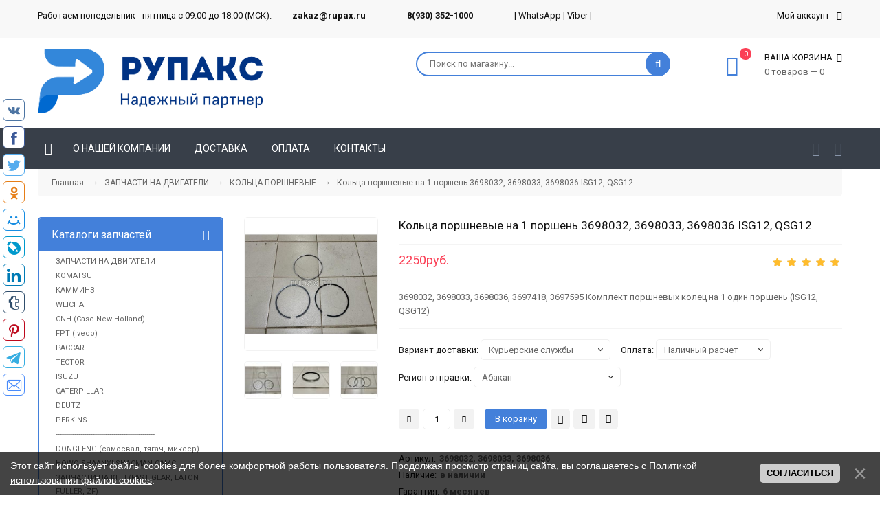

--- FILE ---
content_type: text/html; charset=UTF-8
request_url: https://rupax.ru/shop/188253/desc/3698032-3698033-3698036-kolca-porshnevye-na-1-porshen-isg12-qsg12
body_size: 43448
content:
<!doctype html>
<html><head>
 
 <meta charset="utf-8">
 <meta name="viewport" content="width=device-width, initial-scale=1, maximum-scale=1">
 
 <title>Кольца поршневые на 1 поршень 3698032, 3698033, 3698036 ISG12, QSG12 - купить на RuPax. Цена 2250 руб.🥇</title> 
 <link type="text/css" rel="stylesheet" href="/_st/my.css">
 <link rel="stylesheet" href="/css/loader.css">
 <meta name="description" content="⭐⭐⭐⭐⭐ 3698032, 3698033, 3698036, 3697418, 3697595 Комплект поршневых колец на 1 один поршень (ISG12, QSG12) - 2250 рублей. Есть доставка, гарантия и фото.">
 <meta name="keywords" content="Низкая цена, купить 3698032, 3698033, 3698036, 3697418, 3697595 Комплект поршневых колец на 1 один поршень (ISG12, QSG12), доставка, Ангарск, Архангельск, Астрахань, Барнаул, Белгород, Бийск, Благовещенск, Братск, Брянск, Великий Новгород, Владивосток, Владикавказ, Владимир, Волгоград, Вологда, Воронеж, Грозный, Дзержинск, Екатеринбург, Иваново, Ижевск, Иркутск, Йошкар-Ола, Казань, Калининград, Калуга, Кемерово, Киров, Комсомольск-на-Амуре, Кострома, Краснодар, Красноярск, Курган, Курск, Липецк, Магнитогорск, Махачкала, Минеральные Воды, Москва, Мурманск, Набережные Челны, Нальчик, Нижневартовск, Нижнекамск, Нижний Новгород, Нижний Тагил, Новокузнецк, Новороссийск, Новосибирск, Омск, Орёл, Оренбург, Орск, Пенза, Пермь, Петрозаводск, Прокопьевск, Псков, Ростов-на-Дону, Рязань, Самара, Санкт-Петербург, Саранск, Саратов, Севастополь, Симферополь, Смоленск, Сочи, Ставрополь, Старый Оскол, Стерлитамак, Сургут, Сыктывкар, Таганрог, Тамбов, Тверь, Тольятти, Томск, Тула, Тюмень, Улан-Удэ, Ульяновск, Уфа, Хабаровск, Чебоксары, Челябинск, Череповец, Чита, Шахты, Якутск, Ярославль">
 
 <script type="text/javascript">
 document.ondragstart = noselect; 
 // запрет на перетаскивание 
 document.onselectstart = noselect; 
 // запрет на выделение элементов страницы 
 document.oncontextmenu = noselect; 
 // запрет на выведение контекстного меню 
 function noselect() {return false;} 
</script>

 
 <link href="https://fonts.googleapis.com/css?family=Roboto:400,400i,700,700i&amp;subset=cyrillic,cyrillic-ext,latin-ext" rel="stylesheet">
 <link rel="stylesheet" href="/css/font-awesome.min.css">
 <link rel="stylesheet" href="/css/owl.carousel.css">
 <link rel="stylesheet" href="/css/theme.css">
 <script>
 var _ucoz_uriId = '188253',
 _ucoz_pageId = 'entry',
 _ucoz_moduleId = 'shop',
 _ucoz_date = '25.01.2026';
 </script> 

 <link rel="canonical" href="https://rupax.ru/shop/188253/desc/3698032-3698033-3698036-kolca-porshnevye-na-1-porshen-isg12-qsg12">
 
	<link rel="stylesheet" href="/.s/src/base.min.css?v=221108" />
	<link rel="stylesheet" href="/.s/src/layer7.min.css?v=221108" />

	<script src="/.s/src/jquery-1.12.4.min.js"></script>
	
	<script src="/.s/src/uwnd.min.js?v=221108"></script>
	<script src="//s729.ucoz.net/cgi/uutils.fcg?a=uSD&ca=2&ug=999&isp=1&r=0.791210787067765"></script>
	<link rel="stylesheet" href="/.s/src/ulightbox/ulightbox.min.css" />
	<link rel="stylesheet" href="/.s/src/socCom.min.css" />
	<link rel="stylesheet" href="/.s/src/social.css" />
	<script src="/.s/src/ulightbox/ulightbox.min.js"></script>
	<script src="/.s/src/bottomInfo.min.js"></script>
	<script src="/.s/src/shop_utils.js"></script>
	<script src="/.s/src/socCom.min.js"></script>
	<script src="//sys000.ucoz.net/cgi/uutils.fcg?a=soc_comment_get_data&site=etkpz"></script>
	<script>
/* --- UCOZ-JS-DATA --- */
window.uCoz = {"country":"US","uLightboxType":1,"mf":"etkpz","shop_price_f":["%01.f",""],"shop_price_separator":"","ssid":"135024415420657507727","module":"shop","sh_curr":{"2":{"default":1,"rate":1,"disp":"руб.","code":"RUB","name":"Рубли","dpos":0}},"sign":{"7253":"Начать слайд-шоу","7254":"Изменить размер","210178":"Замечания","7287":"Перейти на страницу с фотографией.","5458":"Следующий","7251":"Запрошенный контент не может быть загружен. Пожалуйста, попробуйте позже.","5255":"Помощник","10075":"Обязательны для выбора","7252":"Предыдущий","3255":"Сохранить","3300":"Ошибка","3129":"Доступ запрещён. Истёк период сессии.","230038":"Этот сайт использует файлы cookies для более комфортной работы пользователя. Продолжая просмотр страниц сайта, вы соглашаетесь с <a href=/index/cookiepolicy target=_blank >Политикой использования файлов cookies</a>.","3238":"Опции","3125":"Закрыть","230039":"Согласиться"},"layerType":7,"ver":1,"language":"ru","sh_curr_def":2,"sh_goods":{"188253":{"price":"2250.00","imgs":["/_sh/1882/188253m.jpg","/_sh/1882/188253m_1.jpg","/_sh/1882/188253m_2.jpg"],"old_price":"0.00"}},"bottomInfoData":[{"button":230039,"message":230038,"class":"","cookieKey":"cPolOk","id":"cookiePolicy"}],"site":{"id":"etkpz","host":"tkpz.ucoz.net","domain":"rupax.ru"}};
/* --- UCOZ-JS-CODE --- */

		function eRateEntry(select, id, a = 65, mod = 'shop', mark = +select.value, path = '', ajax, soc) {
			if (mod == 'shop') { path = `/${ id }/edit`; ajax = 2; }
			( !!select ? confirm(select.selectedOptions[0].textContent.trim() + '?') : true )
			&& _uPostForm('', { type:'POST', url:'/' + mod + path, data:{ a, id, mark, mod, ajax, ...soc } });
		}

		function updateRateControls(id, newRate) {
			let entryItem = self['entryID' + id] || self['comEnt' + id];
			let rateWrapper = entryItem.querySelector('.u-rate-wrapper');
			if (rateWrapper && newRate) rateWrapper.innerHTML = newRate;
			if (entryItem) entryItem.querySelectorAll('.u-rate-btn').forEach(btn => btn.remove())
		}
 function uSocialLogin(t) {
			var params = {"facebook":{"width":950,"height":520},"yandex":{"width":870,"height":515},"vkontakte":{"width":790,"height":400},"ok":{"height":390,"width":710},"google":{"height":600,"width":700}};
			var ref = escape(location.protocol + '//' + ('rupax.ru' || location.hostname) + location.pathname + ((location.hash ? ( location.search ? location.search + '&' : '?' ) + 'rnd=' + Date.now() + location.hash : ( location.search || '' ))));
			window.open('/'+t+'?ref='+ref,'conwin','width='+params[t].width+',height='+params[t].height+',status=1,resizable=1,left='+parseInt((screen.availWidth/2)-(params[t].width/2))+',top='+parseInt((screen.availHeight/2)-(params[t].height/2)-20)+'screenX='+parseInt((screen.availWidth/2)-(params[t].width/2))+',screenY='+parseInt((screen.availHeight/2)-(params[t].height/2)-20));
			return false;
		}
		function TelegramAuth(user){
			user['a'] = 9; user['m'] = 'telegram';
			_uPostForm('', {type: 'POST', url: '/index/sub', data: user});
		}
checkNumber_header = 'Замечания';
		checkNumber_err = 'Опции<ul>%err_msg%</ul>Обязательны для выбора';
function loginPopupForm(params = {}) { new _uWnd('LF', ' ', -250, -100, { closeonesc:1, resize:1 }, { url:'/index/40' + (params.urlParams ? '?'+params.urlParams : '') }) }
var _gaq = _gaq || [];
		_gaq.push(['_setAccount', '210711637']);
		_gaq.push(['_trackPageview']);
		(function() {
			var ga = document.createElement('script'); ga.type = 'text/javascript'; ga.async = true;
			ga.src = ('https:' == document.location.protocol ? 'https://ssl' : 'http://www') + '.google-analytics.com/ga.js';
			var s = document.getElementsByTagName('script')[0]; s.parentNode.insertBefore(ga, s);
		})();
	
window.dataLayer = window.dataLayer || [];
		window.dataLayer.push({
			"ecommerce": {
				"detail" : {"products" : [
						{
				"id"      : "188253",
				"name"    : "Кольца поршневые на 1 поршень 3698032, 3698033, 3698036 ISG12, QSG12",
				"price"   : "2250.00",
"quantity": "1"
			},
]}}});
/* --- UCOZ-JS-END --- */
</script>

	<style>.UhideBlock{display:none; }</style>
	<script type="text/javascript">new Image().src = "//counter.yadro.ru/hit;noadsru?r"+escape(document.referrer)+(screen&&";s"+screen.width+"*"+screen.height+"*"+(screen.colorDepth||screen.pixelDepth))+";u"+escape(document.URL)+";"+Date.now();</script><link rel="stylesheet" href="/_st/shop.css" /><script src="/.s/src/shop.js"></script><style>
				@font-face {
					font-family: "FontAwesome";
					font-style: normal;
					font-weight: normal;
					src: url("/.s/src/panel-v2/fonts/fontawesome-webfont.eot?#iefix&v=4.3.0") format("embedded-opentype"), url("/.s/src/panel-v2/fonts/fontawesome-webfont.woff2?v=4.3.0") format("woff2"), url("/.s/src/panel-v2/fonts/fontawesome-webfont.woff?v=4.3.0") format("woff"), url("/.s/src/panel-v2/fonts/fontawesome-webfont.ttf?v=4.3.0") format("truetype"), url("/.s/src/panel-v2/fonts/fontawesome-webfont.svg?v=4.3.0#fontawesomeregular") format("svg");
				}
			</style>
</head>
 <body id="body"> 

 <div id="wrapper">
 
 <!--U1AHEADER1Z--><!-- верхняя полоса -->
<div id="top-line">
 <div class="cnt clr">
 <div class="top-right">
 <div class="top-account">
 Мой аккаунт <i class="fa fa-angle-down"></i>
 <ul>
 
 <li><a href="javascript:;" rel="nofollow" onclick="loginPopupForm(); return false;"><i class="fa fa-user-o"></i> Вход</a></li>
 <li><a href="/register"><i class="fa fa-user-plus"></i> Регистрация</a></li>
  
 <li><a href="/shop/wishlist"><i class="fa fa-heart-o"></i> Список желаний</a></li>
 <li><a href="/shop/compare"><i class="fa fa-files-o"></i> Список сравнения</a></li>
 <li><a href="/shop/checkout"><i class="fa fa-shopping-basket"></i> Корзина</a></li>
 </ul>
 </div>
 
 </div>
 <div class="top-left">
 
 <span>Работаем понедельник - пятница с 09:00 до 18:00 (МСК).</span> <span><a href="mailto:zakaz@rupax.ru"><b><span>zakaz@rupax.ru</span></b></a></span> <span><b><span><span>8(930) 352-1000</span> </span></b>| <a href="https://wa.me/79303521000">WhatsApp</a> | <a href="https://viber.click/79303521000">Viber</a> | </span>
 </div>
 </div>
</div>


<!-- шапка -->
<header id="header">
 <div class="cnt clr">
 <a href="/" class="logo"><img src="/img/left_medium3.png" alt=""></a>
 <div class="header-right"><div id="shop-basket"><div class="cart-info">
 <span class="cart-count">0</span>
 <i class="fa fa-shopping-basket"></i>
 <div class="cart-text">
 <b>Ваша корзина <i class="fa fa-angle-down"></i></b>
 <span>0 товаров — 0</span>
 </div>
</div>
<div class="cart-body">
 
 
 Ваша корзина пуста, посмотрите <a href="/shop/all">каталог товров &rarr;</a><br><br>
 <a href="javascript:void(0)" rel="nofollow" class="cart-btn-checkout" style="cursor: default;">Оформить</a>
 <a href="javascript:void(0)" rel="nofollow" class="cart-btn-clear" style="cursor: default;">Очистить</a>
 
</div>

<style>
 #shop-basket ul { margin:0; padding:0; text-align:left; list-style:none }
 #shop-basket li { margin:0 0 5px 0; padding-left:35px }
 #shop-basket .sb-name { margin-right:18px; }
 #shop-basket .sb-cost { margin-right:18px; color: gray; }
 #shop-basket .sb-func { float:right; cursor:pointer; width:16px; height:16px; margin:0;}
 #shop-basket a.remove { background:url('/.s/img/sh/del.png') no-repeat 3px 0; }
 #shop-basket a.remove:hover { background:url('/.s/img/sh/del.png') no-repeat 3px -16px; }
 #shop-basket .empty { text-align:center; }
 #shop-basket .total {font-weight: bold;}
 #shop-basket .total, #shop-basket .disc { text-align:right; }
 #shop-basket .disc-info { font-style: italic; }
</style>

<script><!--
 var lock_buttons = 0;
 
 function clearBasket(){
 if(lock_buttons) return false; else lock_buttons = 1;
 var el = $('#shop-basket');
 if(el.length){ var g=document.createElement("div"); $(g).addClass('myWinGrid').attr("id",'shop-basket-fade').css({"left":"0","top":"0","position":"absolute","border":"#CCCCCC 1px solid","width":$(el).width()+'px',"height":$(el).height()+'px',"z-index":5}).hide().bind('mousedown',function(e){e.stopPropagation();e.preventDefault();_uWnd.globalmousedown();}).html('<div class="myWinLoad" style="margin:5px;"></div>'); $(el).append(g); $(g).show(); }
 _uPostForm('',{type:'POST',url:'/shop/basket',data:{'mode':'clear'}});
 ga_event('basket_clear');
 return false;
 }
 
 function removeBasket(id){
 if(lock_buttons) return false; else lock_buttons = 1;
 $('#basket-item-'+id+' .sb-func').removeClass('remove').addClass('myWinLoadS').attr('title','');
 _uPostForm('',{type:'POST',url:'/shop/basket',data:{'mode':'del', 'id':id}});
 return false;
 }
 
 function add2Basket(id, pref){
 if(lock_buttons) return false; else lock_buttons = 1;
 var opt = [], err_msg = '', err_msgs = [], radio_options = {}, el_id = {};
 $('#b'+pref+'-'+id+'-basket').attr('disabled','disabled');
 $('#'+pref+'-'+id+'-basket').removeClass('done').removeClass('err').removeClass('add').addClass('wait').attr('title','');
 $('#'+pref+'-'+id+'-options-selectors').find('select, input').each(function(){
 switch (this.type) {
 case 'radio':
 el_id = this.id.split('-');
 ((typeof (radio_options[el_id[3]]) == 'undefined') && (radio_options[el_id[3]] = { 'val': - 1, 'id': this.id }));
 (this.checked && (radio_options[el_id[3]]['val'] = this.value));
 break;
 case 'checkbox':
 if (this.checked && (this.value !== '')) {
 if(this.value !== ''){
 opt.push(this.id.split('-')[3]+'-'+this.value);
 } else {
 err_msgs.push({'id':this.id.split('-')[3], 'msg':'<li>'+$(this).parent().parent().find('span.opt').html().replace(':', '')+'</li>'});
 }
 }
 break;
 default:
 if (this.value !== '') {
 opt.push(this.id.split('-')[3]+'-'+this.value);
 } else {
 err_msgs.push({'id':this.id.split('-')[3], 'msg':'<li>'+$(this).parent().parent().find('span.opt').html().replace(':', '')+'</li>'});
 }
 }
 });
 for(i in radio_options){
 if(radio_options[i]['val'] != -1){
 opt.push(radio_options[i]['id'].split('-')[3]+'-'+radio_options[i]['val']);
 }else{
 err_msgs.push({'id':radio_options[i]['id'].split('-')[3], 'msg':'<li>'+$('#'+radio_options[i]['id']).parent().parent().parent().find('span.opt').html().replace(':', '')+'</li>'});
 }
 }
 
 err_msgs.sort(function(a, b){ return ((a['id'] > b['id']) ? 1 : -1); });
 for (var i=0; i<err_msgs.length; i++) { err_msg += err_msgs[i]['msg']; }
 
 if(err_msg == ''){
 _uPostForm('',{type:'POST',url:'/shop/basket',data:{'mode':'add', 'id':id, 'pref':pref, 'opt':opt.join(':'), 'cnt':$('#q'+pref+'-'+id+'-basket').val()}});
 ga_event('basket_add');
 }else{
 lock_buttons = 0;
 shop_alert('<div class="MyWinError">Опции<ul>'+err_msg+'</ul>обязательны для выбора</div>','Замечания','warning',350,100,{tm:8000,align:'left',icon:'/.s/img/icon/warning.png', 'onclose': function(){ $('#b'+pref+'-'+id+'-basket').removeAttr('disabled'); $('#'+pref+'-'+id+'-basket').removeClass('wait').addClass('add'); }});
 }
 return false;
 }
 
 function buyNow(id, pref){
 if(lock_buttons) return false; else lock_buttons = 1;
 var opt = [], err_msg = '', err_msgs = [], radio_options = {}, el_id = {};
 $('#b'+pref+'-'+id+'-buynow').attr('disabled', 'disabled');
 $('#'+pref+'-'+id+'-buynow').removeClass('done').removeClass('err').removeClass('now').addClass('wait').attr('title','');
 $('#'+pref+'-'+id+'-options-selectors').find('select, input').each(function(){
 switch (this.type) {
 case 'radio':
 el_id = this.id.split('-');
 ((typeof (radio_options[el_id[3]]) == 'undefined') && (radio_options[el_id[3]] = { 'val': - 1, 'id': this.id }));
 (this.checked && (radio_options[el_id[3]]['val'] = this.value));
 break;
 case 'checkbox':
 if (this.checked && (this.value !== '')) {
 if(this.value !== ''){
 opt.push(this.id.split('-')[3]+'-'+this.value);
 } else {
 err_msgs.push({'id':this.id.split('-')[3], 'msg':'<li>'+$(this).parent().parent().find('span.opt').html().replace(':', '')+'</li>'});
 }
 }
 break;
 default:
 if (this.value !== '') {
 opt.push(this.id.split('-')[3]+'-'+this.value);
 } else {
 err_msgs.push({'id':this.id.split('-')[3], 'msg':'<li>'+$(this).parent().parent().find('span.opt').html().replace(':', '')+'</li>'});
 }
 }
 });
 for(i in radio_options){
 if(radio_options[i]['val'] != -1){
 opt.push(radio_options[i]['id'].split('-')[3]+'-'+radio_options[i]['val']);
 }else{
 err_msgs.push({'id':radio_options[i]['id'].split('-')[3], 'msg':'<li>'+$('#'+radio_options[i]['id']).parent().parent().parent().find('span.opt').html().replace(':', '')+'</li>'});
 }
 }
 
 err_msgs.sort(function(a, b){ return ((a['id'] > b['id']) ? 1 : -1); });
 for (var i=0; i<err_msgs.length; i++) { err_msg += err_msgs[i]['msg']; }
 
 if(err_msg == ''){
 ﻿_uPostForm('',{type:'POST',url:'/shop/basket',data:{'mode':'add', 'id':id, 'pref':pref, 'opt':opt.join(':'), 'cnt':$('#q'+pref+'-'+id+'-basket').val(), 'now':1}});
 ga_event('basket_buynow');
 }else{
 lock_buttons = 0;
 shop_alert('<div class="MyWinError">Опции<ul>'+err_msg+'</ul>обязательны для выбора</div>','Замечания','warning',350,100,{tm:8000,align:'left',icon:'/.s/img/icon/warning.png', 'onclose': function(){ $('#b'+pref+'-'+id+'-buynow').removeAttr('disabled'); $('#'+pref+'-'+id+'-buynow').removeClass('wait').addClass('add'); }});
 }
 return false;
 }
 //-->
</script></div><!--ENDIF-->
 
 <form id="search-form" onsubmit="this.sfSbm.disabled=true" method="post" action="/shop/search">
 <input type="text" class="search-keyword" name="query" placeholder="Поиск по магазину...">
 <input type="submit" class="search-submit" value="" name="sfSbm">
 </form>
 
 </div>
 </div>
</header>


<!-- меню -->
<div id="menu-section">
 <div class="cnt clr">
 
 <nav id="menu">
 <a class="menu-icon" href="javascript:void(0)"><i class="fa fa-bars"></i> Навигация</a>
 <!-- <sblock_nmenu> -->
 <!-- <bc> --><div id="uNMenuDiv1" class="uMenuV"><ul class="uMenuRoot">
<li><a class="menu-home-page " href="/" ><span>Главная</span></a></li>
<li><a  href="/index/0-2" ><span>О НАШЕЙ КОМПАНИИ</span></a></li>
<li><a  href="https://rupax.ru/dostavka" ><span>ДОСТАВКА</span></a></li>
<li><a  href="https://rupax.ru/oplata" ><span>ОПЛАТА</span></a></li>
<li><a  href="/contacts" ><span>КОНТАКТЫ</span></a></li></ul></div><!-- </bc> -->
 <!-- </sblock_nmenu> -->
 </nav>
 
 <div class="shop-lists">
 <a href="/shop/wishlist" class="shop-wishlist" title="Список желаний"><i class="fa fa-heart-o"></i></a>
 <a href="/shop/compare" class="shop-comparelist" title="Список сравнения"><i class="fa fa-clone"></i></a>
 </div>
 
 </div>
</div><!--/U1AHEADER1Z-->
 
 <!-- путь -->
 <div class="cnt">
 <div class="path">
 <span itemscope itemtype="https://schema.org/BreadcrumbList"><span itemscope itemprop="itemListElement" itemtype="https://schema.org/ListItem">
					<a itemprop="item" href="https://rupax.ru/">
						<span itemprop="name">Главная</span>
					</a>
					<meta itemprop="position" content="1">
				</span> &nbsp;&nbsp;&rarr;&nbsp;&nbsp; <span itemscope itemprop="itemListElement" itemtype="https://schema.org/ListItem">
						<a itemprop="item" href="https://rupax.ru/shop/zapchasti-na-dvigateli-komatsu-cummins-weichai-kamminz-cnh-case-new-holland-iveco-paccar-tector-daf">
							<span itemprop="name">ЗАПЧАСТИ НА ДВИГАТЕЛИ</span>
						</a>
						<meta itemprop="position" content="2">
					</span> &nbsp;&nbsp;&rarr;&nbsp;&nbsp; <span itemscope itemprop="itemListElement" itemtype="https://schema.org/ListItem">
						<a itemprop="item" class="current" href="https://rupax.ru/shop/zapchasti-na-dvigateli-komatsu-cummins-weichai-kamminz-cnh-case-new-holland-iveco-paccar-tector-daf/kolca-porshnevye">
							<span itemprop="name">КОЛЬЦА ПОРШНЕВЫЕ</span>
						</a>
						<meta itemprop="position" content="3">
					</span></span> &nbsp;&nbsp;→&nbsp;&nbsp; Кольца поршневые на 1 поршень 3698032, 3698033, 3698036 ISG12, QSG12
 </div>
 </div>
 
 <!-- основная часть -->
 <div id="middle"> 
 
 <div class="cnt clr"> 
 
 <!-- <middle> -->
 <div id="content">
 <!-- <body> -->
 
 <div class="good-page oh">
 <div class="gp-image">
 
 <script>
//['original_img_url','org_width','org_height','resized_img_url','res_width','res_height','img_alt','img_title']
var allEntImgs188253=[["/_sh/1882/188253.jpg",0,0,"/_sh/1882/188253m.jpg",500,500,null,null,null,null,null],["/_sh/1882/188253_1.jpg",0,0,"/_sh/1882/188253m_1.jpg",500,500,"/_sh/1882/188253b_1.jpg",400,400,"3698032, 3698033, 3698036 Кольца поршневые (на 1 поршень) (ISG12, QSG12)","3698032, 3698033, 3698036 Кольца поршневые (на 1 поршень) (ISG12, QSG12)"],["/_sh/1882/188253_2.jpg",0,0,"/_sh/1882/188253m_2.jpg",500,500,"/_sh/1882/188253b_2.jpg",400,400,null,null]]</script>
 
 <script type="text/javascript">
 function _bldCont(indx){
 var bck=indx-1; var nxt=indx+1; var imgs='';
 if (bck<0){ bck = allEntImgs188253.length-1; }
 if (nxt>=allEntImgs188253.length){ nxt=0; }
 if (allEntImgs188253.length>1){
 for (var i=0;i<allEntImgs188253.length;i++){
 var img=i+1;
 if(allEntImgs188253[i][0].length<1){ continue; }
 if (i==indx){ imgs += '<b class="pgSwchA">'+img+'</b> '; }
 else { imgs += '<a class="pgSwch" href="javascript://" rel="nofollow" onclick="_bldCont('+i+');return false;">'+img+'</a> '; }
 }
 imgs = '<div class="nowrap" align="center" style="padding:8px 0 5px 0; overflow:auto; overflow-x:auto; overflow-y:hidden;"><a class="pgSwch" href="javascript://" rel="nofollow" onclick="_bldCont('+bck+');return false;">&laquo; Back</a> '+imgs+'<a class="pgSwch" href="javascript://" rel="nofollow" onclick="_bldCont('+nxt+');return false;">Next &raquo;</a> </div> ';}
 var hght = parseInt(allEntImgs188253[indx][2]);
 if ($.browser.msie) { hght += 28; };
 _picsCont = '<div id="_prCont" style="position:relative;"><img alt="" border="0" src="' + allEntImgs188253[indx][0] + '"/>'+imgs+'</div>';
 new _uWnd('wnd_prv', "Изображения товара", 10, 10, { waitimages:300000, autosizewidth:1, hideonresize:1, autosize:1, fadetype:1, closeonesc:1, align:'center', min:0, max:0, resize:1 }, _picsCont);
 }
 </script>
 
<img class="big gphoto" src="/_sh/1882/188253m.jpg" alt="Кольца поршневые на 1 поршень 3698032, 3698033, 3698036 ISG12, QSG12" onclick="_bldCont1(188253, this.getAttribute('idx'));" id="ipreview" idx="0" title="Фото 3698032, 3698033, 3698036, 3697418, 3697595 Комплект поршневых колец на 1 один поршень (ISG12, QSG12)">

 <span class="g-new" data-date="25.07.2023"><b>NEW</b></span>
 
 <div class="oh">
 
 <img alt="" src="/_sh/1882/188253s.jpg" class="small gphoto" onclick="var el=getElementById('ipreview'); el.src='/_sh/1882/188253m.jpg'; el.setAttribute('idx',0);">
 <img alt="" src="/_sh/1882/188253s_1.jpg" class="small gphoto" onclick="var el=getElementById('ipreview'); el.src='/_sh/1882/188253m_1.jpg'; el.setAttribute('idx',1);">
 
 <img alt="" src="/_sh/1882/188253s_2.jpg" class="small gphoto" onclick="var el=getElementById('ipreview'); el.src='/_sh/1882/188253m_2.jpg'; el.setAttribute('idx',2);">
 
 </div>
 </div>
 <div class="gp-info">
 <h1 class="gp-title">Кольца поршневые на 1 поршень 3698032, 3698033, 3698036 ISG12, QSG12 </h1>
 <div class="gp-price-rate">
 <div class="gp-price"><span class="id-good-188253-price">2250руб.</span> </div>
 <div class="gp-rate">
		<style type="text/css">
			.u-star-rating-21 { list-style:none; margin:0px; padding:0px; width:105px; height:21px; position:relative; background: url('/img/rate.png') top left repeat-x }
			.u-star-rating-21 li{ padding:0px; margin:0px; float:left }
			.u-star-rating-21 li a { display:block;width:21px;height: 21px;line-height:21px;text-decoration:none;text-indent:-9000px;z-index:20;position:absolute;padding: 0px;overflow:hidden }
			.u-star-rating-21 li a:hover { background: url('/img/rate.png') left center;z-index:2;left:0px;border:none }
			.u-star-rating-21 a.u-one-star { left:0px }
			.u-star-rating-21 a.u-one-star:hover { width:21px }
			.u-star-rating-21 a.u-two-stars { left:21px }
			.u-star-rating-21 a.u-two-stars:hover { width:42px }
			.u-star-rating-21 a.u-three-stars { left:42px }
			.u-star-rating-21 a.u-three-stars:hover { width:63px }
			.u-star-rating-21 a.u-four-stars { left:63px }
			.u-star-rating-21 a.u-four-stars:hover { width:84px }
			.u-star-rating-21 a.u-five-stars { left:84px }
			.u-star-rating-21 a.u-five-stars:hover { width:105px }
			.u-star-rating-21 li.u-current-rating { top:0 !important; left:0 !important;margin:0 !important;padding:0 !important;outline:none;background: url('/img/rate.png') left bottom;position: absolute;height:21px !important;line-height:21px !important;display:block;text-indent:-9000px;z-index:1 }
		</style><script>
			var usrarids = {};
			function ustarrating(id, mark) {
				if (!usrarids[id]) {
					usrarids[id] = 1;
					$(".u-star-li-"+id).hide();
					_uPostForm('', { type:'POST', url:`/shop/${ id }/edit`, data:{ a:65, id, mark, mod:'shop', ajax:'2' } })
				}
			}
		</script><ul id="uStarRating188253" class="uStarRating188253 u-star-rating-21" title="Рейтинг: 5.0/2">
			<li id="uCurStarRating188253" class="u-current-rating uCurStarRating188253" style="width:100%;"></li><li class="u-star-li-188253"><a href="javascript:;" onclick="ustarrating('188253', 1)" class="u-one-star">1</a></li>
				<li class="u-star-li-188253"><a href="javascript:;" onclick="ustarrating('188253', 2)" class="u-two-stars">2</a></li>
				<li class="u-star-li-188253"><a href="javascript:;" onclick="ustarrating('188253', 3)" class="u-three-stars">3</a></li>
				<li class="u-star-li-188253"><a href="javascript:;" onclick="ustarrating('188253', 4)" class="u-four-stars">4</a></li>
				<li class="u-star-li-188253"><a href="javascript:;" onclick="ustarrating('188253', 5)" class="u-five-stars">5</a></li></ul></div>
 </div>
 
 <div class="gp-brief">
 3698032, 3698033, 3698036, 3697418, 3697595 Комплект поршневых колец на 1 один поршень (ISG12, QSG12)
 </div>
 
 
 <div class="gp-options">
 <ul class="shop-options" id="id-188253-options-selectors"><li id="id-188253-oitem-4">
						<span class="opt">Вариант доставки:</span>
						<span class="val"><select id="id-188253-oval-4" class="shop-options-s " onChange="shopChangeGoodsOpt('/shop/188253/desc/3698032-3698033-3698036-kolca-porshnevye-na-1-porshen-isg12-qsg12', 'id', '188253', this)"><option class="0" value="0" data-o-val="0">
							Курьерские службы
						</option><option class="0" value="1" data-o-val="0">
							Транспортные компании
						</option><option class="0" value="2" data-o-val="0">
							Самовывоз
						</option></select></span>
					</li><li id="id-188253-oitem-3">
						<span class="opt">Оплата:</span>
						<span class="val"><select id="id-188253-oval-3" class="shop-options-s " onChange="shopChangeGoodsOpt('/shop/188253/desc/3698032-3698033-3698036-kolca-porshnevye-na-1-porshen-isg12-qsg12', 'id', '188253', this)"><option class="0" value="0" data-o-val="0">
							Наличный расчет
						</option><option class="0" value="1" data-o-val="0">
							Безналичный расчет
						</option></select></span>
					</li><li id="id-188253-oitem-2">
						<span class="opt">Регион отправки:</span>
						<span class="val"><select id="id-188253-oval-2" class="shop-options-s " onChange="shopChangeGoodsOpt('/shop/188253/desc/3698032-3698033-3698036-kolca-porshnevye-na-1-porshen-isg12-qsg12', 'id', '188253', this)"><option class="0" value="0" data-o-val="0">
							Абакан
						</option><option class="0" value="1" data-o-val="0">
							Адлер
						</option><option class="0" value="2" data-o-val="0">
							Азов
						</option><option class="0" value="3" data-o-val="0">
							Александров
						</option><option class="0" value="4" data-o-val="0">
							Алексин
						</option><option class="0" value="5" data-o-val="0">
							Альметьевск
						</option><option class="0" value="6" data-o-val="0">
							Анапа
						</option><option class="0" value="7" data-o-val="0">
							Ангарск
						</option><option class="0" value="8" data-o-val="0">
							Анжеро-Судженск
						</option><option class="0" value="9" data-o-val="0">
							Апатиты
						</option><option class="0" value="10" data-o-val="0">
							Арзамас
						</option><option class="0" value="11" data-o-val="0">
							Армавир
						</option><option class="0" value="12" data-o-val="0">
							Арсеньев
						</option><option class="0" value="13" data-o-val="0">
							Артём
						</option><option class="0" value="14" data-o-val="0">
							Архангельск
						</option><option class="0" value="15" data-o-val="0">
							Асбест
						</option><option class="0" value="16" data-o-val="0">
							Астрахань
						</option><option class="0" value="17" data-o-val="0">
							Ачинск
						</option><option class="0" value="18" data-o-val="0">
							Балаково
						</option><option class="0" value="19" data-o-val="0">
							Балахна
						</option><option class="0" value="20" data-o-val="0">
							Балашиха
						</option><option class="0" value="21" data-o-val="0">
							Балашов
						</option><option class="0" value="22" data-o-val="0">
							Барнаул
						</option><option class="0" value="23" data-o-val="0">
							Батайск
						</option><option class="0" value="24" data-o-val="0">
							Белгород
						</option><option class="0" value="25" data-o-val="0">
							Белебей
						</option><option class="0" value="26" data-o-val="0">
							Белово
						</option><option class="0" value="27" data-o-val="0">
							Белогорск
						</option><option class="0" value="28" data-o-val="0">
							Белорецк
						</option><option class="0" value="29" data-o-val="0">
							Белореченск
						</option><option class="0" value="30" data-o-val="0">
							Бердск
						</option><option class="0" value="31" data-o-val="0">
							Березники
						</option><option class="0" value="32" data-o-val="0">
							Березовский
						</option><option class="0" value="33" data-o-val="0">
							Бийск
						</option><option class="0" value="34" data-o-val="0">
							Биробиджан
						</option><option class="0" value="35" data-o-val="0">
							Благовещенск
						</option><option class="0" value="36" data-o-val="0">
							Бодайбо
						</option><option class="0" value="37" data-o-val="0">
							Бор
						</option><option class="0" value="38" data-o-val="0">
							Борисоглебск
						</option><option class="0" value="39" data-o-val="0">
							Боровичи
						</option><option class="0" value="40" data-o-val="0">
							Боровск
						</option><option class="0" value="41" data-o-val="0">
							Братск
						</option><option class="0" value="42" data-o-val="0">
							Брянск
						</option><option class="0" value="43" data-o-val="0">
							Бугульма
						</option><option class="0" value="44" data-o-val="0">
							Бугуруслан
						</option><option class="0" value="45" data-o-val="0">
							Буденновск
						</option><option class="0" value="46" data-o-val="0">
							Бузулук
						</option><option class="0" value="47" data-o-val="0">
							Буйнакск
						</option><option class="0" value="48" data-o-val="0">
							Великие Луки
						</option><option class="0" value="49" data-o-val="0">
							Великий Новгород
						</option><option class="0" value="50" data-o-val="0">
							Верхняя Пышма
						</option><option class="0" value="51" data-o-val="0">
							Верхняя Салда
						</option><option class="0" value="52" data-o-val="0">
							Видное
						</option><option class="0" value="53" data-o-val="0">
							Владивосток
						</option><option class="0" value="54" data-o-val="0">
							Владикавказ
						</option><option class="0" value="55" data-o-val="0">
							Владимир
						</option><option class="0" value="56" data-o-val="0">
							Волгоград
						</option><option class="0" value="57" data-o-val="0">
							Волгодонск
						</option><option class="0" value="58" data-o-val="0">
							Волжский
						</option><option class="0" value="59" data-o-val="0">
							Вологда
						</option><option class="0" value="60" data-o-val="0">
							Вольск
						</option><option class="0" value="61" data-o-val="0">
							Воркута
						</option><option class="0" value="62" data-o-val="0">
							Воронеж
						</option><option class="0" value="63" data-o-val="0">
							Воскресенск
						</option><option class="0" value="64" data-o-val="0">
							Воткинск
						</option><option class="0" value="65" data-o-val="0">
							Всеволожск
						</option><option class="0" value="66" data-o-val="0">
							Выборг
						</option><option class="0" value="67" data-o-val="0">
							Выкса
						</option><option class="0" value="68" data-o-val="0">
							Вязьма
						</option><option class="0" value="69" data-o-val="0">
							ГайГубкинский
						</option><option class="0" value="70" data-o-val="0">
							Гатчина
						</option><option class="0" value="71" data-o-val="0">
							Геленджик
						</option><option class="0" value="72" data-o-val="0">
							Георгиевск
						</option><option class="0" value="73" data-o-val="0">
							Глазов
						</option><option class="0" value="74" data-o-val="0">
							Горно-Алтайск
						</option><option class="0" value="75" data-o-val="0">
							Грозный
						</option><option class="0" value="76" data-o-val="0">
							Губкин
						</option><option class="0" value="77" data-o-val="0">
							Гудермес
						</option><option class="0" value="78" data-o-val="0">
							Гуково
						</option><option class="0" value="79" data-o-val="0">
							Гусь-Хрустальный
						</option><option class="0" value="80" data-o-val="0">
							Дербент
						</option><option class="0" value="81" data-o-val="0">
							Дзержинск
						</option><option class="0" value="82" data-o-val="0">
							Димитровград
						</option><option class="0" value="83" data-o-val="0">
							Добрянка
						</option><option class="0" value="84" data-o-val="0">
							Долгопрудный
						</option><option class="0" value="85" data-o-val="0">
							Домодедово
						</option><option class="0" value="86" data-o-val="0">
							Донской
						</option><option class="0" value="87" data-o-val="0">
							Дубна
						</option><option class="0" value="88" data-o-val="0">
							Дюртюли
						</option><option class="0" value="89" data-o-val="0">
							Евпатория
						</option><option class="0" value="90" data-o-val="0">
							Егорьевск
						</option><option class="0" value="91" data-o-val="0">
							Ейск
						</option><option class="0" value="92" data-o-val="0">
							Екатеринбург
						</option><option class="0" value="93" data-o-val="0">
							Елабуга
						</option><option class="0" value="94" data-o-val="0">
							Елец
						</option><option class="0" value="95" data-o-val="0">
							Ессентуки
						</option><option class="0" value="96" data-o-val="0">
							Железногорск
						</option><option class="0" value="97" data-o-val="0">
							Жигулевск
						</option><option class="0" value="98" data-o-val="0">
							Жуковский
						</option><option class="0" value="99" data-o-val="0">
							Заречный
						</option><option class="0" value="100" data-o-val="0">
							Заринск
						</option><option class="0" value="101" data-o-val="0">
							Зеленогорск
						</option><option class="0" value="102" data-o-val="0">
							Зеленодольск
						</option><option class="0" value="103" data-o-val="0">
							Златоуст
						</option><option class="0" value="104" data-o-val="0">
							Иваново
						</option><option class="0" value="105" data-o-val="0">
							Ивантеевка
						</option><option class="0" value="106" data-o-val="0">
							Ижевск
						</option><option class="0" value="107" data-o-val="0">
							Избербаш
						</option><option class="0" value="108" data-o-val="0">
							Йошкар-Ола
						</option><option class="0" value="109" data-o-val="0">
							Иркутск
						</option><option class="0" value="110" data-o-val="0">
							Искитим
						</option><option class="0" value="111" data-o-val="0">
							Ишим
						</option><option class="0" value="112" data-o-val="0">
							Ишимбай
						</option><option class="0" value="113" data-o-val="0">
							Казань
						</option><option class="0" value="114" data-o-val="0">
							Калининград
						</option><option class="0" value="115" data-o-val="0">
							Калуга
						</option><option class="0" value="116" data-o-val="0">
							Каменск-Уральский
						</option><option class="0" value="117" data-o-val="0">
							Каменск-Шахтинский
						</option><option class="0" value="118" data-o-val="0">
							Камышин
						</option><option class="0" value="119" data-o-val="0">
							КанскКинешма
						</option><option class="0" value="120" data-o-val="0">
							Каспийск
						</option><option class="0" value="121" data-o-val="0">
							Качканар
						</option><option class="0" value="122" data-o-val="0">
							Кемерово
						</option><option class="0" value="123" data-o-val="0">
							Керчь
						</option><option class="0" value="124" data-o-val="0">
							Кириши
						</option><option class="0" value="125" data-o-val="0">
							Киров
						</option><option class="0" value="126" data-o-val="0">
							Кирово-Чепецк
						</option><option class="0" value="127" data-o-val="0">
							Киселевск
						</option><option class="0" value="128" data-o-val="0">
							Кисловодск
						</option><option class="0" value="129" data-o-val="0">
							Кисловодск
						</option><option class="0" value="130" data-o-val="0">
							Клин
						</option><option class="0" value="131" data-o-val="0">
							Клинцы
						</option><option class="0" value="132" data-o-val="0">
							Ковдор
						</option><option class="0" value="133" data-o-val="0">
							Ковров
						</option><option class="0" value="134" data-o-val="0">
							Когалым
						</option><option class="0" value="135" data-o-val="0">
							Коломна
						</option><option class="0" value="136" data-o-val="0">
							Комсомольск- на-Амуре
						</option><option class="0" value="137" data-o-val="0">
							Копейск
						</option><option class="0" value="138" data-o-val="0">
							Королев
						</option><option class="0" value="139" data-o-val="0">
							Королёв
						</option><option class="0" value="140" data-o-val="0">
							Коряжма
						</option><option class="0" value="141" data-o-val="0">
							Костомукша
						</option><option class="0" value="142" data-o-val="0">
							Кострома
						</option><option class="0" value="143" data-o-val="0">
							Котлас
						</option><option class="0" value="144" data-o-val="0">
							Красногорск
						</option><option class="0" value="145" data-o-val="0">
							Краснодар
						</option><option class="0" value="146" data-o-val="0">
							Краснокаменск
						</option><option class="0" value="147" data-o-val="0">
							Краснокамск
						</option><option class="0" value="148" data-o-val="0">
							Краснотурьинск
						</option><option class="0" value="149" data-o-val="0">
							Красноярск
						</option><option class="0" value="150" data-o-val="0">
							Кропоткин
						</option><option class="0" value="151" data-o-val="0">
							Крымск
						</option><option class="0" value="152" data-o-val="0">
							Кстово
						</option><option class="0" value="153" data-o-val="0">
							Кузнецк
						</option><option class="0" value="154" data-o-val="0">
							Кумертау
						</option><option class="0" value="155" data-o-val="0">
							Кунгур
						</option><option class="0" value="156" data-o-val="0">
							Курган
						</option><option class="0" value="157" data-o-val="0">
							Курск
						</option><option class="0" value="158" data-o-val="0">
							Курчатов
						</option><option class="0" value="159" data-o-val="0">
							Кызыл
						</option><option class="0" value="160" data-o-val="0">
							Лабинск
						</option><option class="0" value="161" data-o-val="0">
							Лабытнанги
						</option><option class="0" value="162" data-o-val="0">
							Лангепас
						</option><option class="0" value="163" data-o-val="0">
							Лениногорск
						</option><option class="0" value="164" data-o-val="0">
							Ленинск-Кузнецкий
						</option><option class="0" value="165" data-o-val="0">
							Лесосибирск
						</option><option class="0" value="166" data-o-val="0">
							Липецк
						</option><option class="0" value="167" data-o-val="0">
							Лиски
						</option><option class="0" value="168" data-o-val="0">
							Лобня
						</option><option class="0" value="169" data-o-val="0">
							Лысьва
						</option><option class="0" value="170" data-o-val="0">
							Лыткарино
						</option><option class="0" value="171" data-o-val="0">
							Люберцы
						</option><option class="0" value="172" data-o-val="0">
							Лянтор
						</option><option class="0" value="173" data-o-val="0">
							Магадан
						</option><option class="0" value="174" data-o-val="0">
							Магнитогорск
						</option><option class="0" value="175" data-o-val="0">
							Майкоп
						</option><option class="0" value="176" data-o-val="0">
							Махачкала
						</option><option class="0" value="177" data-o-val="0">
							Мегион
						</option><option class="0" value="178" data-o-val="0">
							Междуреченск
						</option><option class="0" value="179" data-o-val="0">
							Мелеуз
						</option><option class="0" value="180" data-o-val="0">
							Миасс
						</option><option class="0" value="181" data-o-val="0">
							Минеральные Воды
						</option><option class="0" value="182" data-o-val="0">
							Минусинск
						</option><option class="0" value="183" data-o-val="0">
							Мирный
						</option><option class="0" value="184" data-o-val="0">
							Михайловка
						</option><option class="0" value="185" data-o-val="0">
							Михайловск
						</option><option class="0" value="186" data-o-val="0">
							Мичуринск
						</option><option class="0" value="187" data-o-val="0">
							Мончегорск
						</option><option class="0" value="188" data-o-val="0">
							Москва
						</option><option class="0" value="189" data-o-val="0">
							Муравленко
						</option><option class="0" value="190" data-o-val="0">
							Мурманск
						</option><option class="0" value="191" data-o-val="0">
							Муром
						</option><option class="0" value="192" data-o-val="0">
							Мыски
						</option><option class="0" value="193" data-o-val="0">
							Мытищи
						</option><option class="0" value="194" data-o-val="0">
							Набережные Челны
						</option><option class="0" value="195" data-o-val="0">
							Надым
						</option><option class="0" value="196" data-o-val="0">
							Назарово
						</option><option class="0" value="197" data-o-val="0">
							Назрань
						</option><option class="0" value="198" data-o-val="0">
							Нальчик
						</option><option class="0" value="199" data-o-val="0">
							Наро-Фоминск
						</option><option class="0" value="200" data-o-val="0">
							Нарьян-Мар
						</option><option class="0" value="201" data-o-val="0">
							Находка
						</option><option class="0" value="202" data-o-val="0">
							Невинномысск
						</option><option class="0" value="203" data-o-val="0">
							Нерюнгри
						</option><option class="0" value="204" data-o-val="0">
							Нефтегорск
						</option><option class="0" value="205" data-o-val="0">
							Нефтекамск
						</option><option class="0" value="206" data-o-val="0">
							Нефтеюганск
						</option><option class="0" value="207" data-o-val="0">
							Нижневартовск
						</option><option class="0" value="208" data-o-val="0">
							Нижнекамск
						</option><option class="0" value="209" data-o-val="0">
							Нижние Серги
						</option><option class="0" value="210" data-o-val="0">
							Нижний Новгород
						</option><option class="0" value="211" data-o-val="0">
							Нижний Тагил
						</option><option class="0" value="212" data-o-val="0">
							Новоалтайск
						</option><option class="0" value="213" data-o-val="0">
							Новодвинск
						</option><option class="0" value="214" data-o-val="0">
							Новокузнецк
						</option><option class="0" value="215" data-o-val="0">
							Новокуйбышевск
						</option><option class="0" value="216" data-o-val="0">
							Новомосковск
						</option><option class="0" value="217" data-o-val="0">
							Новороссийск
						</option><option class="0" value="218" data-o-val="0">
							Новосибирск
						</option><option class="0" value="219" data-o-val="0">
							Новотроицк
						</option><option class="0" value="220" data-o-val="0">
							Новоуральск
						</option><option class="0" value="221" data-o-val="0">
							Новочебоксарск
						</option><option class="0" value="222" data-o-val="0">
							Новочеркасск
						</option><option class="0" value="223" data-o-val="0">
							Новошахтинск
						</option><option class="0" value="224" data-o-val="0">
							Новый Уренгой
						</option><option class="0" value="225" data-o-val="0">
							Ногинск
						</option><option class="0" value="226" data-o-val="0">
							Ноглики
						</option><option class="0" value="227" data-o-val="0">
							Норильск
						</option><option class="0" value="228" data-o-val="0">
							Ноябрьск
						</option><option class="0" value="229" data-o-val="0">
							Нягань
						</option><option class="0" value="230" data-o-val="0">
							Обнинск
						</option><option class="0" value="231" data-o-val="0">
							Одинцово
						</option><option class="0" value="232" data-o-val="0">
							Озерск
						</option><option class="0" value="233" data-o-val="0">
							Октябрьский
						</option><option class="0" value="234" data-o-val="0">
							Омск
						</option><option class="0" value="235" data-o-val="0">
							Орёл
						</option><option class="0" value="236" data-o-val="0">
							Оренбург
						</option><option class="0" value="237" data-o-val="0">
							Орехово-Зуево
						</option><option class="0" value="238" data-o-val="0">
							Орск
						</option><option class="0" value="239" data-o-val="0">
							Отрадный
						</option><option class="0" value="240" data-o-val="0">
							Павлово
						</option><option class="0" value="241" data-o-val="0">
							Павловский Посад
						</option><option class="0" value="242" data-o-val="0">
							Пенза
						</option><option class="0" value="243" data-o-val="0">
							Первоуральск
						</option><option class="0" value="244" data-o-val="0">
							Пермь
						</option><option class="0" value="245" data-o-val="0">
							Петрозаводск
						</option><option class="0" value="246" data-o-val="0">
							Петропавловск-Камчатский
						</option><option class="0" value="247" data-o-val="0">
							Печора
						</option><option class="0" value="248" data-o-val="0">
							Подольск
						</option><option class="0" value="249" data-o-val="0">
							Покачи
						</option><option class="0" value="250" data-o-val="0">
							Полевской
						</option><option class="0" value="251" data-o-val="0">
							Прокопьевск
						</option><option class="0" value="252" data-o-val="0">
							Прохладный
						</option><option class="0" value="253" data-o-val="0">
							Псков
						</option><option class="0" value="254" data-o-val="0">
							Пушкино
						</option><option class="0" value="255" data-o-val="0">
							Пятигорск
						</option><option class="0" value="256" data-o-val="0">
							Радужный
						</option><option class="0" value="257" data-o-val="0">
							Раменское
						</option><option class="0" value="258" data-o-val="0">
							Ревда
						</option><option class="0" value="259" data-o-val="0">
							Реутов
						</option><option class="0" value="260" data-o-val="0">
							Ржев
						</option><option class="0" value="261" data-o-val="0">
							Россошь
						</option><option class="0" value="262" data-o-val="0">
							Ростов-на-Дону
						</option><option class="0" value="263" data-o-val="0">
							Рубцовск
						</option><option class="0" value="264" data-o-val="0">
							Рыбинск
						</option><option class="0" value="265" data-o-val="0">
							Рязань
						</option><option class="0" value="266" data-o-val="0">
							Салават
						</option><option class="0" value="267" data-o-val="0">
							Салехард
						</option><option class="0" value="268" data-o-val="0">
							Сальск
						</option><option class="0" value="269" data-o-val="0">
							Самара
						</option><option class="0" value="270" data-o-val="0">
							Санкт-Петербург
						</option><option class="0" value="271" data-o-val="0">
							Саранск
						</option><option class="0" value="272" data-o-val="0">
							Сарапул
						</option><option class="0" value="273" data-o-val="0">
							Саратов
						</option><option class="0" value="274" data-o-val="0">
							Саров
						</option><option class="0" value="275" data-o-val="0">
							Сатка
						</option><option class="0" value="276" data-o-val="0">
							Саяногорск
						</option><option class="0" value="277" data-o-val="0">
							Светлый
						</option><option class="0" value="278" data-o-val="0">
							Светогорск
						</option><option class="0" value="279" data-o-val="0">
							Свободный
						</option><option class="0" value="280" data-o-val="0">
							Севастополь
						</option><option class="0" value="281" data-o-val="0">
							Северодвинск
						</option><option class="0" value="282" data-o-val="0">
							Северск
						</option><option class="0" value="283" data-o-val="0">
							Сергиев Посад
						</option><option class="0" value="284" data-o-val="0">
							Серов
						</option><option class="0" value="285" data-o-val="0">
							Серпухов
						</option><option class="0" value="286" data-o-val="0">
							Сертолово
						</option><option class="0" value="287" data-o-val="0">
							Сибай
						</option><option class="0" value="288" data-o-val="0">
							Симферополь
						</option><option class="0" value="289" data-o-val="0">
							Славянск-на-Кубани
						</option><option class="0" value="290" data-o-val="0">
							Смоленск
						</option><option class="0" value="291" data-o-val="0">
							Соликамск
						</option><option class="0" value="292" data-o-val="0">
							Солнечногорск
						</option><option class="0" value="293" data-o-val="0">
							Сосновый Бор
						</option><option class="0" value="294" data-o-val="0">
							Сосногорск
						</option><option class="0" value="295" data-o-val="0">
							Сочи
						</option><option class="0" value="296" data-o-val="0">
							Ставрополь
						</option><option class="0" value="297" data-o-val="0">
							Старый Оскол
						</option><option class="0" value="298" data-o-val="0">
							Стерлитамак
						</option><option class="0" value="299" data-o-val="0">
							Стрежевой
						</option><option class="0" value="300" data-o-val="0">
							Ступино
						</option><option class="0" value="301" data-o-val="0">
							Сургут
						</option><option class="0" value="302" data-o-val="0">
							Сызрань
						</option><option class="0" value="303" data-o-val="0">
							Сыктывкар
						</option><option class="0" value="304" data-o-val="0">
							Таганрог
						</option><option class="0" value="305" data-o-val="0">
							Тамбов
						</option><option class="0" value="306" data-o-val="0">
							Тарко-Сале
						</option><option class="0" value="307" data-o-val="0">
							Тверь
						</option><option class="0" value="308" data-o-val="0">
							Тимашевск
						</option><option class="0" value="309" data-o-val="0">
							Тихвин
						</option><option class="0" value="310" data-o-val="0">
							Тихорецк
						</option><option class="0" value="311" data-o-val="0">
							Тобольск
						</option><option class="0" value="312" data-o-val="0">
							Тольятти
						</option><option class="0" value="313" data-o-val="0">
							Томск
						</option><option class="0" value="314" data-o-val="0">
							ТроицкТуапсе
						</option><option class="0" value="315" data-o-val="0">
							Туймазы
						</option><option class="0" value="316" data-o-val="0">
							Тула
						</option><option class="0" value="317" data-o-val="0">
							Тюмень
						</option><option class="0" value="318" data-o-val="0">
							Удомля
						</option><option class="0" value="319" data-o-val="0">
							Улан-Удэ
						</option><option class="0" value="320" data-o-val="0">
							Ульяновск
						</option><option class="0" value="321" data-o-val="0">
							Урай
						</option><option class="0" value="322" data-o-val="0">
							Урус-Мартан
						</option><option class="0" value="323" data-o-val="0">
							Усинск
						</option><option class="0" value="324" data-o-val="0">
							Усолье-Сибирское
						</option><option class="0" value="325" data-o-val="0">
							Уссурийск
						</option><option class="0" value="326" data-o-val="0">
							Усть-Илимск
						</option><option class="0" value="327" data-o-val="0">
							Уфа
						</option><option class="0" value="328" data-o-val="0">
							УхтаУдачный
						</option><option class="0" value="329" data-o-val="0">
							Учалы
						</option><option class="0" value="330" data-o-val="0">
							Феодосия
						</option><option class="0" value="331" data-o-val="0">
							Фрязино
						</option><option class="0" value="332" data-o-val="0">
							Хабаровск
						</option><option class="0" value="333" data-o-val="0">
							Ханты-Мансийск
						</option><option class="0" value="334" data-o-val="0">
							Хасавюрт
						</option><option class="0" value="335" data-o-val="0">
							Химки
						</option><option class="0" value="336" data-o-val="0">
							Чайковский
						</option><option class="0" value="337" data-o-val="0">
							Чапаевск
						</option><option class="0" value="338" data-o-val="0">
							Чебоксары
						</option><option class="0" value="339" data-o-val="0">
							Челябинск
						</option><option class="0" value="340" data-o-val="0">
							Черемхово
						</option><option class="0" value="341" data-o-val="0">
							Череповец
						</option><option class="0" value="342" data-o-val="0">
							Черкесск
						</option><option class="0" value="343" data-o-val="0">
							Черногорск
						</option><option class="0" value="344" data-o-val="0">
							Чернушка
						</option><option class="0" value="345" data-o-val="0">
							Чехов
						</option><option class="0" value="346" data-o-val="0">
							Чистополь
						</option><option class="0" value="347" data-o-val="0">
							Чита
						</option><option class="0" value="348" data-o-val="0">
							Шадринск
						</option><option class="0" value="349" data-o-val="0">
							Шали
						</option><option class="0" value="350" data-o-val="0">
							Шахты
						</option><option class="0" value="351" data-o-val="0">
							Шелехов
						</option><option class="0" value="352" data-o-val="0">
							Шуя
						</option><option class="0" value="353" data-o-val="0">
							Щекино
						</option><option class="0" value="354" data-o-val="0">
							Щёлково
						</option><option class="0" value="355" data-o-val="0">
							Электросталь
						</option><option class="0" value="356" data-o-val="0">
							Элиста
						</option><option class="0" value="357" data-o-val="0">
							Энгельс
						</option><option class="0" value="358" data-o-val="0">
							Южно-Сахалинск
						</option><option class="0" value="359" data-o-val="0">
							Юрга
						</option><option class="0" value="360" data-o-val="0">
							Якутск
						</option><option class="0" value="361" data-o-val="0">
							Ялта
						</option><option class="0" value="362" data-o-val="0">
							Янаул
						</option><option class="0" value="363" data-o-val="0">
							Ярославль
						</option></select></span>
					</li></ul>
 </div>
 
 <div class="gp-buttons">
 <input type="text" id="qid-188253-basket" value="1" size="3" onfocus="this.select()" oninput="return checkNumber(this, event, '1');"><input type="button" id="bid-188253-basket" onclick="add2Basket('188253','id');" value="В корзину">
 <a class="button small light" href="javascript:void(0)" onclick="buyNow('188253','id');" title="Купить сейчас"><i class="fa fa-shopping-basket"></i></a>
 <div id="id-188253-wish" class="wish wadd" onclick="wishlist(this);" title="Добавить в список желаний"></div>
 	<script type="text/javascript">
		function comparelistToggle( caller ){
			if(lock_buttons) return;
			var id = $(caller).data('id');
			$('.compare-widget-'+id).addClass('compare-widget-wait');
			lock_buttons = 1;
			_uPostForm('', {type:'POST',url:'/shop/compare', data:{'action':'toggle', id:id}});
		}
	</script>
<div class="compare-widget-wrapper">
	<div class="compare-widget compare-widget-188253 compare-widget-add" onclick="comparelistToggle(this)" data-id="188253" title="Добавить к сравнению"></div>
	<a href="/shop/compare" title="Перейти к сравнению">Сравнить</a>
</div>

 </div>
 <div class="gp-options-list">
 <ul class="shop-options" id="id-188253-options">
 
 <li><span class="opt"><!--<s4749>-->Артикул<!--</s>-->:</span> <span class="val art">3698032, 3698033, 3698036</span></li>
 <li><span class="opt">Наличие:</span> <span class="val stock">в наличии</span></li>
 <li><span class="opt"><!--<s4376>-->Гарантия<!--</s>-->:</span> <span class="val">6 месяцев</span></li>
 <li><span class="opt">Единица:</span> <span class="val">кт.</span></li>
 
 
 Теги: <noindex><a href="/search/%D0%9A%D0%BE%D0%BB%D1%8C%D1%86%D0%B0%20%D0%BD%D0%B0%20%D0%BF%D0%BE%D1%80%D1%88%D0%B5%D0%BD%D1%8C/" rel="nofollow" class="eTag">Кольца на поршень</a>, <a href="/search/3698032/" rel="nofollow" class="eTag">3698032</a>, <a href="/search/3698036/" rel="nofollow" class="eTag">3698036</a>, <a href="/search/QSG12/" rel="nofollow" class="eTag">QSG12</a>, <a href="/search/3697418/" rel="nofollow" class="eTag">3697418</a>, <a href="/search/3698033/" rel="nofollow" class="eTag">3698033</a>, <a href="/search/ISG12/" rel="nofollow" class="eTag">ISG12</a>, <a href="/search/%D0%9A%D0%BE%D0%BC%D0%BF%D0%BB%D0%B5%D0%BA%D1%82%20%D0%BF%D0%BE%D1%80%D1%88%D0%BD%D0%B5%D0%B2%D1%8B%D1%85%20%D0%BA%D0%BE%D0%BB%D0%B5%D1%86/" rel="nofollow" class="eTag">Комплект поршневых колец</a>, <a href="/search/3697595/" rel="nofollow" class="eTag">3697595</a>, <a href="/search/%D0%9A%D0%BE%D0%BB%D1%8C%D1%86%D0%B0%20%D0%BF%D0%BE%D1%80%D1%88%D0%BD%D0%B5%D0%B2%D1%8B%D0%B5/" rel="nofollow" class="eTag">Кольца поршневые</a></noindex>
 </ul>
 </div>
 </div>
 </div>
 
 
 <div class="tabs gp-tabs">
 <div class="tabs-head">
 <span>Описание</span>
 <span>Отзывы</span>
 <span>Изображения</span>
 
 </div>
 <ul class="tabs-body">
 <li>
 <h2>У Нас на RuPax.ru Вы можете купить <b>Кольца поршневые на 1 поршень 3698032, 3698033, 3698036 ISG12, QSG12</b> по выгодной цене - <b><span class="id-good-188253-price">2250руб.</span></b> за 1 кт.</h2>
 <div class="shop-imgs with-clear">
 <img alt="Фото 3698032, 3698033, 3698036, 3697418, 3697595 Комплект поршневых колец на 1 один поршень (ISG12, QSG12)" src="/_sh/1882/188253m.jpg" class="gphoto" onclick="_bldCont1(188253, this.getAttribute('idx'));" idx="0" title="Фото Кольца поршневые на 1 поршень 3698032, 3698033, 3698036 ISG12, QSG12">
 <img alt="Фото Кольца поршневые на 1 поршень 3698032, 3698033, 3698036 ISG12, QSG12" src="/_sh/1882/188253m_1.jpg" class="gphoto" onclick="_bldCont1(188253, this.getAttribute('idx'));" idx="1" title="Фото 3698032, 3698033, 3698036, 3697418, 3697595 Комплект поршневых колец на 1 один поршень (ISG12, QSG12)">
 <img alt="" src="/_sh/1882/188253m_2.jpg" class="gphoto" onclick="_bldCont1(188253, this.getAttribute('idx'));" idx="2" title="Кликните для увеличения изображения">
 
 
 
 
 
 
 
 </div>
 3698032, 3698033, 3698036, 3697418, 3697595 Комплект поршневых колец на 1 один поршень (ISG12, QSG12) сейчас в наличии и гарантия составляет 6 месяцев при соблюдении правил использования и эксплуатации.
 <br><br><h2>Оформи заказ на <b>Кольца поршневые на 1 поршень 3698032, 3698033, 3698036 ISG12, QSG12</b> и МЫ</h2>
 <ol><li>Дадим ответ подтверждение по Вашему заказу в течении 24 часов.
 </li><li>Предложим несколько вариантов <a href="https://rupax.ru/dostavka">доставки</a> и способов <a href="https://rupax.ru/oplata">оплаты</a>.
 </li><li>При наличии на складе сделаем отгрузку отправку в течении суток с момента оплаты.
 </li></ol><br><span style="font-size: 14pt;">Если остались вопросы <b><a href="https://rupax.ru/contacts">НАШИ КОНТАКТЫ</a></b>:<br><a href="mailto:zakaz@rupax.ru"><span style="background-color: rgb(220, 220, 220);"><b>ZAKAZ@RUPAX.RU</b></span></a> или <span style="background-color: rgb(135, 206, 250);"><b>8(930)352-1000</b></span> | <b><span style="background-color: rgb(152, 251, 152); font-size: 14pt;"><a href="https://wa.me/79303521000">WhatsApp</a></span></b> | <span style="background-color: rgb(230, 230, 250);"><b><span style="font-size: 14pt; color: rgb(148, 0, 211);"><a href="https://viber.click/79303521000">Viber</a></span></b></span> |</span><p></p>
 <br><span style="font-size: 14pt;">Возникли сложности с подбором запчастей <span style="background-color: rgb(255, 215, 0);"><b><a href="https://rupax.ru/blog/0-0-0-0-1">ОСТАВЬТЕ ЗАЯВКУ</a></b></span> и Мы поможем Вам.</span><br><br>
 <h2><b>Закажите у нас Кольца поршневые на 1 поршень 3698032, 3698033, 3698036 ISG12, QSG12 и Вы найдете ответы на вопросы:</b></h2>
<ol><li>Как и где Купить?</li>
<li>Есть ли в Наличии, сроки Доставки и ее варианты?</li>
<li>Какая Цена и Условия оплаты?</li>
<li>Сколько составляет Гарантия?</li>
<li>Возможны Аналоги (кросс номера, кроссы)?</li>
<li>Где найти Фото, Характеристики, Размеры, Вес и ознакомиться с Инструкцией, Схемой и Каталогом?</li>
<li>Как сделать Диагностику? Можно ли Заменить и Отремонтировать?</li></ol><br>
<h3><b><p>Комплект поршневых колец на 1 один поршень 3698032, 3698033, 3698036, 3697418, 3697595 (ISG12, QSG12)</p></b></h3>
 </li>
 <li>
 
 
 <table width="100%" cellspacing="0" cellpadding="0" border="0">
 <tbody><tr><td width="60%" height="25"><!--<s5183>-->Всего комментариев<!--</s>-->: <b>0</b></td><td height="25" align="right"></td></tr>
 <tr><td colspan="2"><script>
				function spages(p, link) {
					document.location.href = ''+atob('L3Nob3AvMTg4MjUzL2Rlc2MvMzY5ODAzMi0zNjk4MDMzLTM2OTgwMzYta29sY2EtcG9yc2huZXZ5ZS1uYS0xLXBvcnNoZW4taXNnMTItcXNnMTI=')+(parseInt(p)>1 ? ';'+p : '');
				}
			</script>
			<div id="comments"></div>
			<div id="newEntryT"></div>
			<div id="allEntries"></div>
			<div id="newEntryB"></div><script>
			
		Object.assign(uCoz.spam ??= {}, {
			config : {
				scopeID  : 0,
				idPrefix : 'comEnt',
			},
			sign : {
				spam            : 'Спам',
				notSpam         : 'Не спам',
				hidden          : 'Спам-сообщение скрыто.',
				shown           : 'Спам-сообщение показано.',
				show            : 'Показать',
				hide            : 'Скрыть',
				admSpam         : 'Разрешить жалобы',
				admSpamTitle    : 'Разрешить пользователям сайта помечать это сообщение как спам',
				admNotSpam      : 'Это не спам',
				admNotSpamTitle : 'Пометить как не-спам, запретить пользователям жаловаться на это сообщение',
			},
		})
		
		uCoz.spam.moderPanelNotSpamClick = function(elem) {
			var waitImg = $('<img align="absmiddle" src="/.s/img/fr/EmnAjax.gif">');
			var elem = $(elem);
			elem.find('img').hide();
			elem.append(waitImg);
			var messageID = elem.attr('data-message-id');
			var notSpam   = elem.attr('data-not-spam') ? 0 : 1; // invert - 'data-not-spam' should contain CURRENT 'notspam' status!

			$.post('/index/', {
				a          : 101,
				scope_id   : uCoz.spam.config.scopeID,
				message_id : messageID,
				not_spam   : notSpam
			}).then(function(response) {
				waitImg.remove();
				elem.find('img').show();
				if (response.error) {
					alert(response.error);
					return;
				}
				if (response.status == 'admin_message_not_spam') {
					elem.attr('data-not-spam', true).find('img').attr('src', '/.s/img/spamfilter/notspam-active.gif');
					$('#del-as-spam-' + messageID).hide();
				} else {
					elem.removeAttr('data-not-spam').find('img').attr('src', '/.s/img/spamfilter/notspam.gif');
					$('#del-as-spam-' + messageID).show();
				}
				//console.log(response);
			});

			return false;
		};

		uCoz.spam.report = function(scopeID, messageID, notSpam, callback, context) {
			return $.post('/index/', {
				a: 101,
				scope_id   : scopeID,
				message_id : messageID,
				not_spam   : notSpam
			}).then(function(response) {
				if (callback) {
					callback.call(context || window, response, context);
				} else {
					window.console && console.log && console.log('uCoz.spam.report: message #' + messageID, response);
				}
			});
		};

		uCoz.spam.reportDOM = function(event) {
			if (event.preventDefault ) event.preventDefault();
			var elem      = $(this);
			if (elem.hasClass('spam-report-working') ) return false;
			var scopeID   = uCoz.spam.config.scopeID;
			var messageID = elem.attr('data-message-id');
			var notSpam   = elem.attr('data-not-spam');
			var target    = elem.parents('.report-spam-target').eq(0);
			var height    = target.outerHeight(true);
			var margin    = target.css('margin-left');
			elem.html('<img src="/.s/img/wd/1/ajaxs.gif">').addClass('report-spam-working');

			uCoz.spam.report(scopeID, messageID, notSpam, function(response, context) {
				context.elem.text('').removeClass('report-spam-working');
				window.console && console.log && console.log(response); // DEBUG
				response.warning && window.console && console.warn && console.warn( 'uCoz.spam.report: warning: ' + response.warning, response );
				if (response.warning && !response.status) {
					// non-critical warnings, may occur if user reloads cached page:
					if (response.warning == 'already_reported' ) response.status = 'message_spam';
					if (response.warning == 'not_reported'     ) response.status = 'message_not_spam';
				}
				if (response.error) {
					context.target.html('<div style="height: ' + context.height + 'px; line-height: ' + context.height + 'px; color: red; font-weight: bold; text-align: center;">' + response.error + '</div>');
				} else if (response.status) {
					if (response.status == 'message_spam') {
						context.elem.text(uCoz.spam.sign.notSpam).attr('data-not-spam', '1');
						var toggle = $('#report-spam-toggle-wrapper-' + response.message_id);
						if (toggle.length) {
							toggle.find('.report-spam-toggle-text').text(uCoz.spam.sign.hidden);
							toggle.find('.report-spam-toggle-button').text(uCoz.spam.sign.show);
						} else {
							toggle = $('<div id="report-spam-toggle-wrapper-' + response.message_id + '" class="report-spam-toggle-wrapper" style="' + (context.margin ? 'margin-left: ' + context.margin : '') + '"><span class="report-spam-toggle-text">' + uCoz.spam.sign.hidden + '</span> <a class="report-spam-toggle-button" data-target="#' + uCoz.spam.config.idPrefix + response.message_id + '" href="javascript:;">' + uCoz.spam.sign.show + '</a></div>').hide().insertBefore(context.target);
							uCoz.spam.handleDOM(toggle);
						}
						context.target.addClass('report-spam-hidden').fadeOut('fast', function() {
							toggle.fadeIn('fast');
						});
					} else if (response.status == 'message_not_spam') {
						context.elem.text(uCoz.spam.sign.spam).attr('data-not-spam', '0');
						$('#report-spam-toggle-wrapper-' + response.message_id).fadeOut('fast');
						$('#' + uCoz.spam.config.idPrefix + response.message_id).removeClass('report-spam-hidden').show();
					} else if (response.status == 'admin_message_not_spam') {
						elem.text(uCoz.spam.sign.admSpam).attr('title', uCoz.spam.sign.admSpamTitle).attr('data-not-spam', '0');
					} else if (response.status == 'admin_message_spam') {
						elem.text(uCoz.spam.sign.admNotSpam).attr('title', uCoz.spam.sign.admNotSpamTitle).attr('data-not-spam', '1');
					} else {
						alert('uCoz.spam.report: unknown status: ' + response.status);
					}
				} else {
					context.target.remove(); // no status returned by the server - remove message (from DOM).
				}
			}, { elem: elem, target: target, height: height, margin: margin });

			return false;
		};

		uCoz.spam.handleDOM = function(within) {
			within = $(within || 'body');
			within.find('.report-spam-wrap').each(function() {
				var elem = $(this);
				elem.parent().prepend(elem);
			});
			within.find('.report-spam-toggle-button').not('.report-spam-handled').click(function(event) {
				if (event.preventDefault ) event.preventDefault();
				var elem    = $(this);
				var wrapper = elem.parents('.report-spam-toggle-wrapper');
				var text    = wrapper.find('.report-spam-toggle-text');
				var target  = elem.attr('data-target');
				target      = $(target);
				target.slideToggle('fast', function() {
					if (target.is(':visible')) {
						wrapper.addClass('report-spam-toggle-shown');
						text.text(uCoz.spam.sign.shown);
						elem.text(uCoz.spam.sign.hide);
					} else {
						wrapper.removeClass('report-spam-toggle-shown');
						text.text(uCoz.spam.sign.hidden);
						elem.text(uCoz.spam.sign.show);
					}
				});
				return false;
			}).addClass('report-spam-handled');
			within.find('.report-spam-remove').not('.report-spam-handled').click(function(event) {
				if (event.preventDefault ) event.preventDefault();
				var messageID = $(this).attr('data-message-id');
				del_item(messageID, 1);
				return false;
			}).addClass('report-spam-handled');
			within.find('.report-spam-btn').not('.report-spam-handled').click(uCoz.spam.reportDOM).addClass('report-spam-handled');
			window.console && console.log && console.log('uCoz.spam.handleDOM: done.');
			try { if (uCoz.manageCommentControls) { uCoz.manageCommentControls() } } catch(e) { window.console && console.log && console.log('manageCommentControls: fail.'); }

			return this;
		};
	
			uCoz.spam.handleDOM();
		</script>
			<script>
				(function() {
					'use strict';
					var commentID = ( /comEnt(\d+)/.exec(location.hash) || {} )[1];
					if (!commentID) {
						return window.console && console.info && console.info('comments, goto page', 'no comment id');
					}
					var selector = '#comEnt' + commentID;
					var target = $(selector);
					if (target.length) {
						$('html, body').animate({
							scrollTop: ( target.eq(0).offset() || { top: 0 } ).top
						}, 'fast');
						return window.console && console.info && console.info('comments, goto page', 'found element', selector);
					}
					$.get('/index/802', {
						id: commentID
					}).then(function(response) {
						if (!response.page) {
							return window.console && console.warn && console.warn('comments, goto page', 'no page within response', response);
						}
						spages(response.page);
						setTimeout(function() {
							target = $(selector);
							if (!target.length) {
								return window.console && console.warn && console.warn('comments, goto page', 'comment element not found', selector);
							}
							$('html, body').animate({
								scrollTop: ( target.eq(0).offset() || { top: 0 } ).top
							}, 'fast');
							return window.console && console.info && console.info('comments, goto page', 'scrolling to', selector);
						}, 500);
					}, function(response) {
						return window.console && console.error && console.error('comments, goto page', response.responseJSON);
					});
				})();
			</script>
		</td></tr>
 <tr><td colspan="2" align="center"></td></tr>
 <tr><td colspan="2" height="10"></td></tr>
 </tbody></table>
 
 
 
 <form name="socail_details" id="socail_details" onsubmit="return false;">
						   <input type="hidden" name="social" value="">
						   <input type="hidden" name="data" value="">
						   <input type="hidden" name="id" value="188253">
						   <input type="hidden" name="ssid" value="135024415420657507727">
					   </form><div id="postFormContent" class="">
		<form method="post" name="addform" id="acform" action="/index/" onsubmit="return addcom(this)" class="shop-com-add" data-submitter="addcom"><script>
		function _dS(a){var b=a.split(''),c=b.pop();return b.map(function(d){var e=d.charCodeAt(0)-c;return String.fromCharCode(32>e?127-(32-e):e)}).join('')}
		var _y8M = _dS('=joqvu!uzqf>#ijeefo#!obnf>#tpt#!wbmvf>#858:76687#!0?1');
		function addcom( form, data = {} ) {
			if (document.getElementById('addcBut')) {
				document.getElementById('addcBut').disabled = true;
			} else {
				try { document.addform.submit.disabled = true; } catch(e) {}
			}

			if (document.getElementById('eMessage')) {
				document.getElementById('eMessage').innerHTML = '<span style="color:#999"><img src="/.s/img/ma/m/i2.gif" border="0" align="absmiddle" width="13" height="13"> Идёт передача данных...</span>';
			}

			_uPostForm(form, { type:'POST', url:'/index/', data })
			return false
		}
document.write(_y8M);</script>
				<div class="mc-widget">
					<script>
						var socRedirect = location.protocol + '//' + ('rupax.ru' || location.hostname) + location.pathname + location.search + (location.hash && location.hash != '#' ? '#reloadPage,' + location.hash.substr(1) : '#reloadPage,gotoAddCommentForm' );
						socRedirect = encodeURIComponent(socRedirect);

						try{var providers = {};} catch (e) {}

						function socialRepost(entry_link, message) {
							console.log('Check witch Social network is connected.');

							var soc_type = jQuery("form#acform input[name='soc_type']").val();
							switch (parseInt(soc_type)) {
							case 101:
								console.log('101');
								var newWin = window.open('https://vk.com/share.php?url='+entry_link+'&description='+message+'&noparse=1','window','width=640,height=500,scrollbars=yes,status=yes');
							  break;
							case 102:
								console.log('102');
								var newWin = window.open('https://www.facebook.com/sharer/sharer.php?u='+entry_link+'&description='+encodeURIComponent(message),'window','width=640,height=500,scrollbars=yes,status=yes');
							  break;
							case 103:
								console.log('103');

							  break;
							case 104:
								console.log('104');

							  break;
							case 105:
								console.log('105');

							  break;
							case 106:
								console.log('106');

							  break;
							case 107:
								console.log('107');
								var newWin = window.open('https://twitter.com/intent/tweet?source=webclient&url='+entry_link+'&text='+encodeURIComponent(message)+'&callback=?','window','width=640,height=500,scrollbars=yes,status=yes');
							  break;
							case 108:
								console.log('108');

							  break;
							case 109:
								console.log('109');
								var newWin = window.open('https://plusone.google.com/_/+1/confirm?hl=en&url='+entry_link,'window','width=600,height=610,scrollbars=yes,status=yes');
							  break;
							}
						}

						function updateSocialDetails(type) {
							console.log('updateSocialDetails');
							jQuery.getScript('//sys000.ucoz.net/cgi/uutils.fcg?a=soc_comment_get_data&site=etkpz&type='+type, function() {
								jQuery("form#socail_details input[name='social']").val(type);
								jQuery("form#socail_details input[name=data]").val(data[type]);
								jQuery("form#acform input[name=data]").val(data[type]);
								_uPostForm('socail_details',{type:'POST',url:'/index/778', data:{'m':'9', 'vi_commID': '', 'catPath': ''}});
							});
						}

						function logoutSocial() {
							console.log('delete cookie');
							delete_msg_cookie();
							jQuery.getScript('//sys000.ucoz.net/cgi/uutils.fcg?a=soc_comment_clear_data&site=etkpz', function(){window.location.reload();});
						}

						function utf8_to_b64( str) {
							return window.btoa(encodeURIComponent( escape( str )));
						}

						function b64_to_utf8( str) {
							return unescape(decodeURIComponent(window.atob( str )));
						}

						function getCookie(c_name) {
							var c_value = " " + document.cookie;
							var c_start = c_value.indexOf(" " + c_name + "=");
							if (c_start == -1) {
								c_value = null;
							} else {
								c_start = c_value.indexOf("=", c_start) + 1;
								var c_end = c_value.indexOf(";", c_start);
								if (c_end == -1) {
									c_end = c_value.length;
								}
								c_value = unescape(c_value.substring(c_start,c_end));
							}
							return c_value;
						}

						var delete_msg_cookie = function() {
							console.log('delete_msg_cookie');
							document.cookie = 'msg=;expires=Thu, 01 Jan 1970 00:00:01 GMT;';
						};

						function preSaveMessage() {
							var msg = jQuery("form#acform textarea").val();
							if (msg.length > 0) {
								document.cookie = "msg="+utf8_to_b64(msg)+";"; //path="+window.location.href+";
							}
						}

						function googleAuthHandler(social) {
							if (!social) return
							if (!social.enabled || !social.handler) return

							social.window = window.open(social.url, '_blank', 'width=600,height=610');
							social.intervalId = setInterval(function(social) {
								if (social.window.closed) {
									clearInterval(social.intervalId)
									self.location.reload()
								}
							}, 1000, social)
						}

						

						(function(jq) {
							jq(document).ready(function() {
								
																
								jQuery(".uf-tooltip a.uf-tt-exit").attr('href','/index/10');
								console.log('ready - update details');
								console.log('scurrent', window.scurrent);
								if (typeof(window.scurrent) != 'undefined' && scurrent > 0 && data[scurrent]) {
									jQuery("#postFormContent").html('<div style="width:100%;text-align:center;padding-top:50px;"><img alt="" src="/.s/img/ma/m/i3.gif" border="0" width="220" height="19" /></div>');

									jQuery("form#socail_details input[name=social]").val(scurrent);
									jQuery("form#socail_details input[name=data]").val(data[scurrent]);
									updateSocialDetails(scurrent);
								}
								jQuery('a#js-ucf-start').on('click', function(event) {
									event.preventDefault();
									if (scurrent == 0) {
										window.open("//sys000.ucoz.net/cgi/uutils.fcg?a=soc_comment_auth",'SocialLoginWnd','width=500,height=350,resizable=yes,titlebar=yes');
									}
								});

								jQuery('#acform a.login-with').on('click', function(event) {
									event.preventDefault();
									let social = providers[ this.dataset.social ];

									if (typeof(social) != 'undefined' && social.enabled == 1) {
										if (social.handler) {
											social.handler(social);
										} else {
											// unetLoginWnd
											let newWin = window.open(social.url, "_blank", 'width=600,height=610,scrollbars=yes,status=yes');
										}
									}
								});
							});
						})(jQuery);
					</script>
				</div>

<div class="uForm uComForm">
	
	<div class="uauth-small-links uauth-links-set1"><span class="auth-links-label">Войдите:</span> <div class="auth-social-list inline-social-list"><a href="javascript:;" onclick="window.open('https://login.uid.me/?site=etkpz&ref='+escape(location.protocol + '//' + ('rupax.ru' || location.hostname) + location.pathname + ((location.hash ? ( location.search ? location.search + '&' : '?' ) + 'rnd=' + Date.now() + location.hash : ( location.search || '' )))),'uidLoginWnd','width=580,height=450,resizable=yes,titlebar=yes');return false;" class="login-with uid" title="Войти через uID" rel="nofollow"><i></i></a><a href="javascript:;" onclick="return uSocialLogin('vkontakte');" data-social="vkontakte" class="login-with vkontakte" title="Войти через ВКонтакте" rel="nofollow"><i></i></a><a href="javascript:;" onclick="return uSocialLogin('facebook');" data-social="facebook" class="login-with facebook" title="Войти через Facebook" rel="nofollow"><i></i></a><a href="javascript:;" onclick="return uSocialLogin('yandex');" data-social="yandex" class="login-with yandex" title="Войти через Яндекс" rel="nofollow"><i></i></a><a href="javascript:;" onclick="return uSocialLogin('google');" data-social="google" class="login-with google" title="Войти через Google" rel="nofollow"><i></i></a><a href="javascript:;" onclick="return uSocialLogin('ok');" data-social="ok" class="login-with ok" title="Войти через Одноклассники" rel="nofollow"><i></i></a></div></div>
	<div class="uComForm-inner">
		<span class="ucf-avatar"><img src="/.s/img/icon/social/noavatar.png" alt="avatar" /></span>
		<div class="ucf-content ucf-start-content">
			<ul class="uf-form ucf-form">
				<li><textarea class="uf-txt-input commFl js-start-txt" placeholder="Оставьте ваш комментарий..."></textarea>
				<li><button class="uf-btn" onclick="preSaveMessage(); window.open('/index/800?ref='+window.location.href, 'SocialLoginWnd', 'width=500,height=410,resizable=yes,titlebar=yes');">Отправить</button>
			</ul>
		</div>
	</div>
	
</div><input type="hidden" name="ssid" value="135024415420657507727" />
				<input type="hidden" name="a"  value="36" />
				<input type="hidden" name="m"  value="9" />
				<input type="hidden" name="id" value="188253" />
				
				<input type="hidden" name="soc_type" id="csoc_type" />
				<input type="hidden" name="data" id="cdata" />
			</form>
		</div>
 
 
 </li>
 <li>
 <div class="shop-imgs with-clear">
 <img alt="Фото <p>Комплект поршневых колец на 1 один поршень 3698032, 3698033, 3698036, 3697418, 3697595 (ISG12, QSG12)</p>" src="/_sh/1882/188253m.jpg" class="gphoto" onclick="_bldCont1(188253, this.getAttribute('idx'));" idx="0" title="Фото Кольца поршневые на 1 поршень 3698032, 3698033, 3698036 ISG12, QSG12">
 <img alt="Фото Кольца поршневые на 1 поршень 3698032, 3698033, 3698036 ISG12, QSG12" src="/_sh/1882/188253m_1.jpg" class="gphoto" onclick="_bldCont1(188253, this.getAttribute('idx'));" idx="1" title="Фото <p>Комплект поршневых колец на 1 один поршень 3698032, 3698033, 3698036, 3697418, 3697595 (ISG12, QSG12)</p>">
 <img alt="" src="/_sh/1882/188253m_2.jpg" class="gphoto" onclick="_bldCont1(188253, this.getAttribute('idx'));" idx="2" title="Кликните для увеличения изображения">
 
 
 
 
 
 
 
 </div>
 </li>
 
 </ul>
 </div>
 
 
 
 
 
 
 <!-- </body> -->
 </div>
 
 
 <!-- первый контейнер -->
 <aside id="sidebar">
 
 <!--U1CATEGORIES1Z-->
 <div class="block cat-block">
 <h4 class="cat-block-title">Каталоги запчастей <i class="fa fa-bars"></i></h4>
 <div class="cat-block-body">
 <div class="cat-blocks with-clear" style="width:100%!important"><div id="blocks-rt-650" class="normal" onclick="shopCatBlocks(this,'etkpzuShopC','normal','active')"><input type="hidden" id="cid-p-650" class="cid-p" value="1">ЗАПЧАСТИ НА ДВИГАТЕЛИ</div><ul id="blocks-ch-650"><li><a id="cat-id-179" href="/shop/zapchasti-na-dvigateli-komatsu-cummins-weichai-kamminz-cnh-case-new-holland-iveco-paccar-tector-daf/aktuatory-dozatory-topliva">АКТУАТОРЫ ДОЗАТОРЫ</a></li><li><a id="cat-id-549" href="/shop/zapchasti-na-dvigateli-komatsu-cummins-weichai-kamminz-cnh-case-new-holland-iveco-paccar-tector-daf/bloki-upravlenija-moduli-ehbu-ecm">БЛОКИ УПРАВЛЕНИЯ ЭБУ</a></li><li><a id="cat-id-169" href="/shop/zapchasti-na-dvigateli-komatsu-cummins-weichai-kamminz-cnh-case-new-holland-iveco-paccar-tector-daf/bloki-cilindrov">БЛОКИ ЦИЛИНДРОВ</a></li><li><a id="cat-id-550" href="/shop/zapchasti-na-dvigateli-komatsu-cummins-weichai-kamminz-cnh-case-new-holland-iveco-paccar-tector-daf/bolty-shpilki-gajki-shajby">БОЛТЫ ШПИЛЬКИ ГАЙКИ ШАЙБЫ</a></li><li><a id="cat-id-552" href="/shop/zapchasti-na-dvigateli-komatsu-cummins-weichai-kamminz-cnh-case-new-holland-iveco-paccar-tector-daf/bugeli">БУГЕЛИ</a></li><li><a id="cat-id-559" href="/shop/zapchasti-na-dvigateli-komatsu-cummins-weichai-kamminz-cnh-case-new-holland-iveco-paccar-tector-daf/vency-makhovika">ВЕНЦЫ МАХОВИКА</a></li><li><a id="cat-id-173" href="/shop/zapchasti-na-dvigateli-komatsu-cummins-weichai-kamminz-cnh-case-new-holland-iveco-paccar-tector-daf/vibroizoljatory-cummins-komatsu-weichai-case-new-holland-isuzu">ВИБРОИЗОЛЯТОРЫ</a></li><li><a id="cat-id-563" href="/shop/zapchasti-na-dvigateli-komatsu-cummins-weichai-kamminz-cnh-case-new-holland-iveco-paccar-tector-daf/vkladyshi-korennye-shatunnye">ВКЛАДЫШИ КОРЕННЫЕ ШАТУННЫЕ</a></li><li><a id="cat-id-565" href="/shop/zapchasti-na-dvigateli-komatsu-cummins-weichai-kamminz-cnh-case-new-holland-iveco-paccar-tector-daf/vtulki-raspredvala">ВТУЛКИ РАСПРЕДВАЛА</a></li><li><a id="cat-id-567" href="/shop/zapchasti-na-dvigateli-komatsu-cummins-weichai-kamminz-cnh-case-new-holland-iveco-paccar-tector-daf/vtulki-stakany-forsunki">ВТУЛКИ СТАКАНЫ ФОРСУНКИ</a></li><li><a id="cat-id-566" href="/shop/zapchasti-na-dvigateli-komatsu-cummins-weichai-kamminz-cnh-case-new-holland-iveco-paccar-tector-daf/vtulki-shatuna">ВТУЛКИ ШАТУНА</a></li><li><a id="cat-id-570" href="/shop/zapchasti-na-dvigateli-komatsu-cummins-weichai-kamminz-cnh-case-new-holland-iveco-paccar-tector-daf/generatory">ГЕНЕРАТОРЫ</a></li><li><a id="cat-id-170" href="/shop/zapchasti-na-dvigateli-komatsu-cummins-weichai-kamminz-cnh-case-new-holland-iveco-paccar-tector-daf/gilzy">ГИЛЬЗЫ</a></li><li><a id="cat-id-572" href="/shop/zapchasti-na-dvigateli-komatsu-cummins-weichai-kamminz-cnh-case-new-holland-iveco-paccar-tector-daf/golovki-bloka-cilindrov-gbc">ГОЛОВКИ БЛОКА ЦИЛИНДРОВ ГБЦ</a></li><li><a id="cat-id-158" href="/shop/zapchasti-na-dvigateli-komatsu-cummins-weichai-kamminz-cnh-case-new-holland-iveco-paccar-tector-daf/datchiki-cummins-komatsu-isuzu-caterpillar-weichai-deutz-perkins">ДАТЧИКИ</a></li><li><a id="cat-id-569" href="/shop/zapchasti-na-dvigateli-komatsu-cummins-weichai-kamminz-cnh-case-new-holland-iveco-paccar-tector-daf/dempfery">ДЕМПФЕРЫ</a></li><li><a id="cat-id-175" href="/shop/zapchasti-na-dvigateli-komatsu-cummins-weichai-kamminz-cnh-case-new-holland-iveco-paccar-tector-daf/zhguty-provodov-provodka-kosa">ЖГУТЫ ПРОВОДОВ</a></li><li><a id="cat-id-574" href="/shop/zapchasti-na-dvigateli-komatsu-cummins-weichai-kamminz-cnh-case-new-holland-iveco-paccar-tector-daf/zaglushki-probki">ЗАГЛУШКИ ПРОБКИ</a></li><li><a id="cat-id-176" href="/shop/zapchasti-na-dvigateli-komatsu-cummins-weichai-kamminz-cnh-case-new-holland-iveco-paccar-tector-daf/kartery-makhovika-kozhukh-korpus">КАРТЕРЫ МАХОВИКА</a></li><li><a id="cat-id-577" href="/shop/zapchasti-na-dvigateli-komatsu-cummins-weichai-kamminz-cnh-case-new-holland-iveco-paccar-tector-daf/kryshki-dvigatelja-kartera-raspredelitelnykh-shesteren">КРЫШКИ ДВИГАТЕЛЯ, КАРТЕРА ШЕСТЕРЕН ГРМ</a></li><li><a id="cat-id-579" href="/shop/zapchasti-na-dvigateli-komatsu-cummins-weichai-kamminz-cnh-case-new-holland-iveco-paccar-tector-daf/klapana-vpusknye-vypusknye">КЛАПАНА ВПУСКНЫЕ ВЫПУСКНЫЕ</a></li><li><a id="cat-id-553" href="/shop/zapchasti-na-dvigateli-komatsu-cummins-weichai-kamminz-cnh-case-new-holland-iveco-paccar-tector-daf/kolenvaly">КОЛЕНВАЛЫ</a></li><li><a id="cat-id-581" href="/shop/zapchasti-na-dvigateli-komatsu-cummins-weichai-kamminz-cnh-case-new-holland-iveco-paccar-tector-daf/kollektora-vpusknye-vypusknye">КОЛЛЕКТОРА ВПУСКНЫЕ ВЫПУСКНЫЕ</a></li><li><a id="cat-id-172" href="/shop/zapchasti-na-dvigateli-komatsu-cummins-weichai-kamminz-cnh-case-new-holland-iveco-paccar-tector-daf/kolpachki-maslosemnye-cummins-komatsu-weichai-case-new-holland-isuzu">КОЛПАЧКИ МАСЛОСЪЕМНЫЕ</a></li><li><a id="cat-id-582" href="/shop/zapchasti-na-dvigateli-komatsu-cummins-weichai-kamminz-cnh-case-new-holland-iveco-paccar-tector-daf/kolca-gilzy">КОЛЬЦА ГИЛЬЗЫ</a></li><li><a id="cat-id-583" href="/shop/zapchasti-na-dvigateli-komatsu-cummins-weichai-kamminz-cnh-case-new-holland-iveco-paccar-tector-daf/kolca-porshnevye">КОЛЬЦА ПОРШНЕВЫЕ</a></li><li><a id="cat-id-585" href="/shop/zapchasti-na-dvigateli-komatsu-cummins-weichai-kamminz-cnh-case-new-holland-iveco-paccar-tector-daf/kolca-stopora-porshnevogo-palca">КОЛЬЦА СТОПОРА ПОРШНЕВОГО ПАЛЬЦА</a></li><li><a id="cat-id-584" href="/shop/zapchasti-na-dvigateli-komatsu-cummins-weichai-kamminz-cnh-case-new-holland-iveco-paccar-tector-daf/kolca-uplotnenija">КОЛЬЦА УПЛОТНЕНИЯ</a></li><li><a id="cat-id-615" href="/shop/zapchasti-na-dvigateli-komatsu-cummins-weichai-kamminz-cnh-case-new-holland-iveco-paccar-tector-daf/komplekty-prokladok">КОМПЛЕКТЫ НАБОРЫ ПРОКЛАДОК</a></li><li><a id="cat-id-586" href="/shop/zapchasti-na-dvigateli-komatsu-cummins-weichai-kamminz-cnh-case-new-holland-iveco-paccar-tector-daf/kompressora-vozdushnye">КОМПРЕССОРА ВОЗДУШНЫЕ</a></li><li><a id="cat-id-587" href="/shop/zapchasti-na-dvigateli-komatsu-cummins-weichai-kamminz-cnh-case-new-holland-iveco-paccar-tector-daf/koromysla">КОРОМЫСЛА</a></li><li><a id="cat-id-575" href="/shop/zapchasti-na-dvigateli-komatsu-cummins-weichai-kamminz-cnh-case-new-holland-iveco-paccar-tector-daf/kronshtejny">КРОНШТЕЙНЫ</a></li><li><a id="cat-id-589" href="/shop/zapchasti-na-dvigateli-komatsu-cummins-weichai-kamminz-cnh-case-new-holland-iveco-paccar-tector-daf/kryshki-klapannye">КРЫШКИ КЛАПАННЫЕ</a></li><li><a id="cat-id-591" href="/shop/zapchasti-na-dvigateli-komatsu-cummins-weichai-kamminz-cnh-case-new-holland-iveco-paccar-tector-daf/makhoviki">МАХОВИКИ</a></li><li><a id="cat-id-593" href="/shop/zapchasti-na-dvigateli-komatsu-cummins-weichai-kamminz-cnh-case-new-holland-iveco-paccar-tector-daf/napravljajushhie-klapana">НАПРАВЛЯЮЩИЕ КЛАПАНА</a></li><li><a id="cat-id-596" href="/shop/zapchasti-na-dvigateli-komatsu-cummins-weichai-kamminz-cnh-case-new-holland-iveco-paccar-tector-daf/nasosy-vodjanye-pompy">НАСОСЫ ВОДЯНЫЕ ПОМПЫ</a></li><li><a id="cat-id-594" href="/shop/zapchasti-na-dvigateli-komatsu-cummins-weichai-kamminz-cnh-case-new-holland-iveco-paccar-tector-daf/nasosy-gur">НАСОСЫ ГУР</a></li><li><a id="cat-id-597" href="/shop/zapchasti-na-dvigateli-komatsu-cummins-weichai-kamminz-cnh-case-new-holland-iveco-paccar-tector-daf/nasosy-masljanye">НАСОСЫ МАСЛЯНЫЕ</a></li><li><a id="cat-id-598" href="/shop/zapchasti-na-dvigateli-komatsu-cummins-weichai-kamminz-cnh-case-new-holland-iveco-paccar-tector-daf/nasosy-toplivnye-tnvd">НАСОСЫ ТОПЛИВНЫЕ ТНВД</a></li><li><a id="cat-id-171" href="/shop/zapchasti-na-dvigateli-komatsu-cummins-weichai-kamminz-cnh-case-new-holland-iveco-paccar-tector-daf/nasosy-podkachki-toplivnye-nizkogo-davlenija-tnnd">НАСОСЫ ПОДКАЧКИ ТОПЛИВА ТННД</a></li><li><a id="cat-id-592" href="/shop/zapchasti-na-dvigateli-komatsu-cummins-weichai-kamminz-cnh-case-new-holland-iveco-paccar-tector-daf/natjazhiteli-remnja-natjazhnye-roliki-obvodnye-promezhutochnye">НАТЯЖИТЕЛИ РЕМНЯ РОЛИКИ</a></li><li><a id="cat-id-599" href="/shop/zapchasti-na-dvigateli-komatsu-cummins-weichai-kamminz-cnh-case-new-holland-iveco-paccar-tector-daf/opory-ventiljatora">ОПОРЫ ВЕНТИЛЯТОРА</a></li><li><a id="cat-id-600" href="/shop/zapchasti-na-dvigateli-komatsu-cummins-weichai-kamminz-cnh-case-new-holland-iveco-paccar-tector-daf/palcy-porshnevye">ПАЛЬЦЫ ПОРШНЕВЫЕ</a></li><li><a id="cat-id-564" href="/shop/zapchasti-na-dvigateli-komatsu-cummins-weichai-kamminz-cnh-case-new-holland-iveco-paccar-tector-daf/patrubki-vozdukhovody-shlangi">ПАТРУБКИ ВОЗДУХОВОДЫ ШЛАНГИ</a></li><li><a id="cat-id-601" href="/shop/zapchasti-na-dvigateli-komatsu-cummins-weichai-kamminz-cnh-case-new-holland-iveco-paccar-tector-daf/plunzhernye-pary">ПЛУНЖЕРНЫЕ ПАРЫ</a></li><li><a id="cat-id-602" href="/shop/zapchasti-na-dvigateli-komatsu-cummins-weichai-kamminz-cnh-case-new-holland-iveco-paccar-tector-daf/poddony-kartera">ПОДДОНЫ КАРТЕРА</a></li><li><a id="cat-id-603" href="/shop/zapchasti-na-dvigateli-komatsu-cummins-weichai-kamminz-cnh-case-new-holland-iveco-paccar-tector-daf/podshipniki">ПОДШИПНИКИ</a></li><li><a id="cat-id-168" href="/shop/zapchasti-na-dvigateli-komatsu-cummins-weichai-kamminz-cnh-case-new-holland-iveco-paccar-tector-daf/porshni">ПОРШНИ ПОРШНЕВЫЕ ГРУППЫ ЦПГ</a></li><li><a id="cat-id-606" href="/shop/zapchasti-na-dvigateli-komatsu-cummins-weichai-kamminz-cnh-case-new-holland-iveco-paccar-tector-daf/prokladki-gbc">ПРОКЛАДКИ ГБЦ</a></li><li><a id="cat-id-608" href="/shop/zapchasti-na-dvigateli-komatsu-cummins-weichai-kamminz-cnh-case-new-holland-iveco-paccar-tector-daf/prokladki-kartera-raspredelitelnykh-shesteren">ПРОКЛАДКИ КАРТЕРА РАСПРЕДЕЛИТЕЛЬНЫХ ШЕСТЕРЕН</a></li><li><a id="cat-id-609" href="/shop/zapchasti-na-dvigateli-komatsu-cummins-weichai-kamminz-cnh-case-new-holland-iveco-paccar-tector-daf/prokladki-klapannoj-kryshki">ПРОКЛАДКИ КЛАПАННОЙ КРЫШКИ</a></li><li><a id="cat-id-605" href="/shop/zapchasti-na-dvigateli-komatsu-cummins-weichai-kamminz-cnh-case-new-holland-iveco-paccar-tector-daf/prokladki-kollektora">ПРОКЛАДКИ КОЛЛЕКТОРА</a></li><li><a id="cat-id-607" href="/shop/zapchasti-na-dvigateli-komatsu-cummins-weichai-kamminz-cnh-case-new-holland-iveco-paccar-tector-daf/prokladki-korpusa-koromysel">ПРОКЛАДКИ КОРПУСА КОРОМЫСЕЛ</a></li><li><a id="cat-id-610" href="/shop/zapchasti-na-dvigateli-komatsu-cummins-weichai-kamminz-cnh-case-new-holland-iveco-paccar-tector-daf/prokladki-maslookhladitelja-teploobmennika">ПРОКЛАДКИ МАСЛООХЛАДИТЕЛЯ ТЕПЛООБМЕННИКА</a></li><li><a id="cat-id-611" href="/shop/zapchasti-na-dvigateli-komatsu-cummins-weichai-kamminz-cnh-case-new-holland-iveco-paccar-tector-daf/prokladki-poddona">ПРОКЛАДКИ ПОДДОНА</a></li><li><a id="cat-id-604" href="/shop/zapchasti-na-dvigateli-komatsu-cummins-weichai-kamminz-cnh-case-new-holland-iveco-paccar-tector-daf/prokladki-uplotnenija">ПРОКЛАДКИ УПЛОТНЕНИЯ</a></li><li><a id="cat-id-612" href="/shop/zapchasti-na-dvigateli-komatsu-cummins-weichai-kamminz-cnh-case-new-holland-iveco-paccar-tector-daf/pruzhiny-klapana">ПРУЖИНЫ КЛАПАНА</a></li><li><a id="cat-id-180" href="/shop/zapchasti-na-dvigateli-komatsu-cummins-weichai-kamminz-cnh-case-new-holland-iveco-paccar-tector-daf/rampa-rejka-toplivnaja">РАМПЫ РЕЙКИ ТОПЛИВНЫЕ</a></li><li><a id="cat-id-556" href="/shop/zapchasti-na-dvigateli-komatsu-cummins-weichai-kamminz-cnh-case-new-holland-iveco-paccar-tector-daf/raspredvaly-valy-raspredelitelnye">РАСПРЕДВАЛЫ</a></li><li><a id="cat-id-613" href="/shop/zapchasti-na-dvigateli-komatsu-cummins-weichai-kamminz-cnh-case-new-holland-iveco-paccar-tector-daf/raspyliteli-forsunok">РАСПЫЛИТЕЛИ ФОРСУНОК</a></li><li><a id="cat-id-155" href="/shop/zapchasti-na-dvigateli-komatsu-cummins-weichai-kamminz-cnh-case-new-holland-iveco-paccar-tector-daf/remni-dong-feng-howo-shaanxi-shacman-camc-cummins-komatsu-isuzu-caterpillar-case-new-holla">РЕМНИ</a></li><li><a id="cat-id-618" href="/shop/zapchasti-na-dvigateli-komatsu-cummins-weichai-kamminz-cnh-case-new-holland-iveco-paccar-tector-daf/salniki-kolenvala">САЛЬНИКИ КОЛЕНВАЛА</a></li><li><a id="cat-id-617" href="/shop/zapchasti-na-dvigateli-komatsu-cummins-weichai-kamminz-cnh-case-new-holland-iveco-paccar-tector-daf/salniki-manzhety">САЛЬНИКИ МАНЖЕТЫ</a></li><li><a id="cat-id-619" href="/shop/zapchasti-na-dvigateli-komatsu-cummins-weichai-kamminz-cnh-case-new-holland-iveco-paccar-tector-daf/sapuny">САПУНЫ</a></li><li><a id="cat-id-621" href="/shop/zapchasti-na-dvigateli-komatsu-cummins-weichai-kamminz-cnh-case-new-holland-iveco-paccar-tector-daf/sedla-klapana">СЕДЛА КЛАПАНА</a></li><li><a id="cat-id-580" href="/shop/zapchasti-na-dvigateli-komatsu-cummins-weichai-kamminz-cnh-case-new-holland-iveco-paccar-tector-daf/solenoidy">СОЛЕНОИДЫ</a></li><li><a id="cat-id-622" href="/shop/zapchasti-na-dvigateli-komatsu-cummins-weichai-kamminz-cnh-case-new-holland-iveco-paccar-tector-daf/startery">СТАРТЕРЫ</a></li><li><a id="cat-id-623" href="/shop/zapchasti-na-dvigateli-komatsu-cummins-weichai-kamminz-cnh-case-new-holland-iveco-paccar-tector-daf/sukhari-klapana">СУХАРИ КЛАПАНА</a></li><li><a id="cat-id-624" href="/shop/zapchasti-na-dvigateli-komatsu-cummins-weichai-kamminz-cnh-case-new-holland-iveco-paccar-tector-daf/tarelki-pruzhiny-klapana">ТАРЕЛКИ ПРУЖИНЫ КЛАПАНА</a></li><li><a id="cat-id-590" href="/shop/zapchasti-na-dvigateli-komatsu-cummins-weichai-kamminz-cnh-case-new-holland-iveco-paccar-tector-daf/teploobmenniki-maslookhladiteli">ТЕПЛООБМЕННИКИ МАСЛООХЛАДИТЕЛИ</a></li><li><a id="cat-id-625" href="/shop/zapchasti-na-dvigateli-komatsu-cummins-weichai-kamminz-cnh-case-new-holland-iveco-paccar-tector-daf/termostaty">ТЕРМОСТАТЫ</a></li><li><a id="cat-id-626" href="/shop/zapchasti-na-dvigateli-komatsu-cummins-weichai-kamminz-cnh-case-new-holland-iveco-paccar-tector-daf/tolkateli">ТОЛКАТЕЛИ</a></li><li><a id="cat-id-627" href="/shop/zapchasti-na-dvigateli-komatsu-cummins-weichai-kamminz-cnh-case-new-holland-iveco-paccar-tector-daf/trubki-truboprovody">ТРУБКИ ТРУБОПРОВОДЫ</a></li><li><a id="cat-id-156" href="/shop/zapchasti-na-dvigateli-komatsu-cummins-weichai-kamminz-cnh-case-new-holland-iveco-paccar-tector-daf/turbiny-holset-garrett-ihi-borgwarner-schwitzer-mitsubishi">ТУРБИНЫ</a></li><li><a id="cat-id-632" href="/shop/zapchasti-na-dvigateli-komatsu-cummins-weichai-kamminz-cnh-case-new-holland-iveco-paccar-tector-daf/filtry-1">ФИЛЬТРЫ</a></li><li><a id="cat-id-636" href="/shop/zapchasti-na-dvigateli-komatsu-cummins-weichai-kamminz-cnh-case-new-holland-iveco-paccar-tector-daf/forsunki-okhlazhdenija-porshnja">ФОРСУНКИ ОХЛАЖДЕНИЯ ПОРШНЯ</a></li><li><a id="cat-id-174" href="/shop/zapchasti-na-dvigateli-komatsu-cummins-weichai-kamminz-cnh-case-new-holland-iveco-paccar-tector-daf/forsunki-toplivnye-bosch-denso-inzhektor">ФОРСУНКИ ТОПЛИВНЫЕ</a></li><li><a id="cat-id-637" href="/shop/zapchasti-na-dvigateli-komatsu-cummins-weichai-kamminz-cnh-case-new-holland-iveco-paccar-tector-daf/khomuty">ХОМУТЫ</a></li><li><a id="cat-id-638" href="/shop/zapchasti-na-dvigateli-komatsu-cummins-weichai-kamminz-cnh-case-new-holland-iveco-paccar-tector-daf/shatuny">ШАТУНЫ</a></li><li><a id="cat-id-639" href="/shop/zapchasti-na-dvigateli-komatsu-cummins-weichai-kamminz-cnh-case-new-holland-iveco-paccar-tector-daf/shesterni">ШЕСТЕРНИ</a></li><li><a id="cat-id-640" href="/shop/zapchasti-na-dvigateli-komatsu-cummins-weichai-kamminz-cnh-case-new-holland-iveco-paccar-tector-daf/shkivy">ШКИВЫ</a></li><li><a id="cat-id-642" href="/shop/zapchasti-na-dvigateli-komatsu-cummins-weichai-kamminz-cnh-case-new-holland-iveco-paccar-tector-daf/shponki">ШПОНКИ</a></li><li><a id="cat-id-643" href="/shop/zapchasti-na-dvigateli-komatsu-cummins-weichai-kamminz-cnh-case-new-holland-iveco-paccar-tector-daf/shtangi-tolkatelja">ШТАНГИ ТОЛКАТЕЛЯ</a></li><li><a id="cat-id-181" href="/shop/zapchasti-na-dvigateli-komatsu-cummins-weichai-kamminz-cnh-case-new-holland-iveco-paccar-tector-daf/shtucer-konnektor-forsunki-morkovka-soedinenie-cummins-komatsu-isuzu-caterpillar-weichai-deutz">ШТУЦЕР КОННЕКТОР ФОРСУНКИ</a></li><li><a id="cat-id-177" href="/shop/zapchasti-na-dvigateli-komatsu-cummins-weichai-kamminz-cnh-case-new-holland-iveco-paccar-tector-daf/prochie-zapchasti">ПРОЧИЕ ЗАПЧАСТИ</a></li></ul><div id="blocks-rt-182" class="normal" onclick="shopCatBlocks(this,'etkpzuShopC','normal','active')"><input type="hidden" id="cid-p-182" class="cid-p" value="1">KOMATSU</div><ul id="blocks-ch-182"><li><a id="cat-id-1214" href="/shop/zapchasti-komatsu-komatcu-komacu/saa4d102e-1-2">SAA4D102E-1(2)</a></li><li><a id="cat-id-1103" href="/shop/zapchasti-komatsu-komatcu-komacu/saa4d107e-1">SAA4D107E-1</a></li><li><a id="cat-id-1143" href="/shop/zapchasti-komatsu-komatcu-komacu/saa6d102e-1-2">SAA6D102E-1(2)</a></li><li><a id="cat-id-960" href="/shop/zapchasti-komatsu-komatcu-komacu/saa6d107e-1-2">SAA6D107E-1(2)</a></li><li><a id="cat-id-765" href="/shop/zapchasti-komatsu-komatcu-komacu/s6d114e-1-sa6d114e-1-sa6d114e-2-saa6d114e-2">SAA6D114E-2 (Евро2)</a></li><li><a id="cat-id-855" href="/shop/zapchasti-komatsu-komatcu-komacu/saa6d114e-3-evro3">SAA6D114E-3 (Евро3)</a></li><li><a id="cat-id-821" href="/shop/zapchasti-komatsu-komatcu-komacu/saa6d114e-5-evro5">SAA6D114E-5 (Евро5)</a></li></ul><div id="blocks-rt-431" class="normal" onclick="shopCatBlocks(this,'etkpzuShopC','normal','active')"><input type="hidden" id="cid-p-431" class="cid-p" value="1">КАММИНЗ</div><ul id="blocks-ch-431"><li><a id="cat-id-660" href="/shop/cummins-kamminz/isf2-8-qsf2-8">ISF2.8, QSF2.8</a></li><li><a id="cat-id-674" href="/shop/cummins-kamminz/isf3-8-qsf3-8">ISF3.8, QSF3.8</a></li><li><a id="cat-id-675" href="/shop/cummins-kamminz/a1400-a1700-a2000-a2300">A1400, A1700, A2000, A2300</a></li><li><a id="cat-id-676" href="/shop/cummins-kamminz/4b3-3-b3-3taa-qsb3-3">4B3.3, B3.3TAA, QSB3.3</a></li><li><a id="cat-id-677" href="/shop/cummins-kamminz/4bt-b3-9-b4-5-b3-9taa-4b3-9-4bt3-9-4bta3-9-4btaa3-9-qsb3-9">4BT3.9, B4.5, QSB3.9</a></li><li><a id="cat-id-678" href="/shop/cummins-kamminz/4eqb-eqb125-20-eqb140-20">4EQB</a></li><li><a id="cat-id-679" href="/shop/cummins-kamminz/6eqb-eqb160-20-eqb170-20-eqb180-20-eqb190-20-eqb210-20-eqb235-20">6EQB</a></li><li><a id="cat-id-680" href="/shop/cummins-kamminz/6bt-b5-9-b5-9taa-6b5-9-6bt5-9-6bta5-9-6btaa5-9">6BT5.9</a></li><li><a id="cat-id-681" href="/shop/cummins-kamminz/4isbe-isbe3-9-isbe4-5-isb4-5e4-isb4-5e5-isbe140-isbe150-31-isbe160-isbe185-isbe200">4ISBe, ISBe3.9, ISBe4.5</a></li><li><a id="cat-id-682" href="/shop/cummins-kamminz/6isbe-isbe5-9-isbe6-7-isb6-7e4-isb6-7e5-isb5-9g-isb6-7g-isbe210-isbe230-isbe220-31-isbe245">6ISBe, ISBe5.9, ISBe6.7, BGas, Bge</a></li><li><a id="cat-id-683" href="/shop/cummins-kamminz/4isde-isde4-5-isde140-isde160-40-isde180-isde185-41">4ISDe, ISDe4.5</a></li><li><a id="cat-id-684" href="/shop/cummins-kamminz/6isde-isde6-7-isde200-isde245-isde270">6ISDe, ISDe6.7</a></li><li><a id="cat-id-685" href="/shop/cummins-kamminz/qsb4-5">QSB4.5</a></li><li><a id="cat-id-686" href="/shop/cummins-kamminz/qsb5-9">QSB5.9</a></li><li><a id="cat-id-687" href="/shop/cummins-kamminz/qsb6-7">QSB6.7</a></li><li><a id="cat-id-688" href="/shop/cummins-kamminz/6ct8-3-6cta8-3-6ctaa8-3-c8-3-c8-3-gas-plus-cgas-cge">6CT8.3, CGas, Cge</a></li><li><a id="cat-id-689" href="/shop/cummins-kamminz/isc8-3-qsc8-3-isce">ISC8.3, QSC8.3, ISCe</a></li><li><a id="cat-id-690" href="/shop/cummins-kamminz/6ltaa8-9-6ltaa8-3">6LTAA8.9, 6LTAA8.3</a></li><li><a id="cat-id-691" href="/shop/cummins-kamminz/l8-9-l300-l325-l340-l360-l375-l8-9ge">L8.9</a></li><li><a id="cat-id-692" href="/shop/cummins-kamminz/6isle8-9-isl8-3-isl8-8-islg-isle310-isle320-isle340-isle360-isle375-isle380-isle400">6ISLe8.9, ISL8.3, ISL8.8, ISLG</a></li><li><a id="cat-id-693" href="/shop/cummins-kamminz/qsl9-qsl8-8-qsl8-9-qsl9-g5-qsl9-g7">QSL9, QSL8.8, QSL8.9</a></li><li><a id="cat-id-694" href="/shop/cummins-kamminz/m11-ism11-qsm11-isme335-isme345-isme385-isme420">M11, ISM11, QSM11, ISME</a></li><li><a id="cat-id-695" href="/shop/cummins-kamminz/l10-lt10-lta10-c-ltaa10">L10, LT10, LTA10-C, LTAA10</a></li><li><a id="cat-id-696" href="/shop/cummins-kamminz/n14-qsn14-nta14">N14, QSN14, NTA14</a></li><li><a id="cat-id-697" href="/shop/cummins-kamminz/nh220-nt855-nta855">NH220, NT855, NTA855</a></li><li><a id="cat-id-698" href="/shop/cummins-kamminz/isx15-qsx15-isx400-isx450-isx475-isx500-isx525-isx535-isx565-isx600">ISX15, QSX15, ISX11.9, QSX11.9, ISX12</a></li><li><a id="cat-id-699" href="/shop/cummins-kamminz/k19-kt19-kta19-ktta19">KTA19, KTTA19</a></li><li><a id="cat-id-700" href="/shop/cummins-kamminz/k38-kt38-kta38-k50-kta50-k1500e-k2000e">KTA38, КТА50, К1500Е, К2000Е</a></li><li><a id="cat-id-701" href="/shop/cummins-kamminz/qsk19-qsktaa19">QSK19, QSKTAA19</a></li><li><a id="cat-id-702" href="/shop/cummins-kamminz/qsk23-qsk45-qsk50-qsk60-qsk78">QSK23, QSK45, QSK50, QSK60, QSK78</a></li><li><a id="cat-id-703" href="/shop/cummins-kamminz/qst30">QST30</a></li><li><a id="cat-id-704" href="/shop/cummins-kamminz/v28-vta28-qsv91-vt8-vt903-v903">V28, VTA28, QSV91, VT8, VT903, V903</a></li><li><a id="cat-id-705" href="/shop/cummins-kamminz/isg11-x12-isg12-qsg12-isge4-isge5">ISG11, X12, ISG12, QSG12, ISGe4, ISGe5</a></li></ul><div id="blocks-rt-188" class="normal" onclick="location.href='/shop/zapchasti-weichai-vichaj-vejchaj-wd615-wd618-wp10-wp12-wd10-wd12'"><input type="hidden" id="cid-p-188" class="cid-p" value="1">WEICHAI</div><ul id="blocks-ch-188"></ul><div id="blocks-rt-654" class="normal" onclick="shopCatBlocks(this,'etkpzuShopC','normal','active')"><input type="hidden" id="cid-p-654" class="cid-p" value="1">CNH (Case-New Holland)</div><ul id="blocks-ch-654"><li><a id="cat-id-1213" href="/shop/katalog-zapchastej-cnh/4ta-390">4TA-390</a></li><li><a id="cat-id-1142" href="/shop/katalog-zapchastej-cnh/6-590-6t-5-9-6t5-9-6t-590-6t590-6ta-590-659ta-m2">6TA-590</a></li><li><a id="cat-id-770" href="/shop/katalog-zapchastej-cnh/6t-8-3-6t8-3-6t-830-6t830-6ta-830-6ta830-6taa-830-6taa830">6TA-830</a></li><li><a id="cat-id-861" href="/shop/katalog-zapchastej-cnh/6taa-8304">6TAA-8304</a></li><li><a id="cat-id-872" href="/shop/katalog-zapchastej-cnh/6taa-9004">6TAA-9004</a></li></ul><div id="blocks-rt-1137" class="normal" onclick="location.href='/shop/katalog-zapchastej-fpt-iveco'"><input type="hidden" id="cid-p-1137" class="cid-p" value="1">FPT (Iveco)</div><ul id="blocks-ch-1137"></ul><div id="blocks-rt-361" class="normal" onclick="shopCatBlocks(this,'etkpzuShopC','normal','active')"><input type="hidden" id="cid-p-361" class="cid-p" value="1">PACCAR</div><ul id="blocks-ch-361"><li><a id="cat-id-950" href="/shop/zapchasti-paccar-pakkar-pakar/paccar-fr103-fr118-fr136-fr152">PACCAR FR103, FR118, FR136, FR152</a></li><li><a id="cat-id-965" href="/shop/zapchasti-paccar-pakkar-pakar/paccar-px-6-px-7-gr165-gr184-gr210-gr220">PACCAR PX-6, PX-7, GR165, GR184, GR210, GR220</a></li></ul><div id="blocks-rt-373" class="normal" onclick="shopCatBlocks(this,'etkpzuShopC','normal','active')"><input type="hidden" id="cid-p-373" class="cid-p" value="1">TECTOR</div><ul id="blocks-ch-373"><li><a id="cat-id-947" href="/shop/zapchasti-tector-4-tector-6-f4ae0481-f4ae0681-f4ae3481-f4ae3681/tector-4-f4ae0481-f4ae3481">TECTOR 4 (F4AE0481, F4AE3481)</a></li><li><a id="cat-id-961" href="/shop/zapchasti-tector-4-tector-6-f4ae0481-f4ae0681-f4ae3481-f4ae3681/tector-6-f4ae0681-f4ae3681">TECTOR 6 (F4AE0681, F4AE3681)</a></li></ul><div id="blocks-rt-655" class="normal" onclick="location.href='/shop/zapchasti-isuzu'"><input type="hidden" id="cid-p-655" class="cid-p" value="1">ISUZU</div><ul id="blocks-ch-655"></ul><div id="blocks-rt-656" class="normal" onclick="location.href='/shop/zapchasti-caterpillar'"><input type="hidden" id="cid-p-656" class="cid-p" value="1">CATERPILLAR</div><ul id="blocks-ch-656"></ul><div id="blocks-rt-657" class="normal" onclick="location.href='/shop/zapchasti-deutz'"><input type="hidden" id="cid-p-657" class="cid-p" value="1">DEUTZ</div><ul id="blocks-ch-657"></ul><div id="blocks-rt-658" class="normal" onclick="location.href='/shop/zapchasti-perkins'"><input type="hidden" id="cid-p-658" class="cid-p" value="1">PERKINS</div><ul id="blocks-ch-658"></ul><div id="blocks-rt-1051" class="normal" onclick="location.href='/shop/'"><input type="hidden" id="cid-p-1051" class="cid-p" value="1">------------------------------------------------</div><ul id="blocks-ch-1051"></ul><div id="blocks-rt-222" class="normal" onclick="location.href='/shop/dongfeng-dong-feng'"><input type="hidden" id="cid-p-222" class="cid-p" value="1">DONGFENG (самосвал, тягач, миксер)</div><ul id="blocks-ch-222"></ul><div id="blocks-rt-644" class="normal" onclick="location.href='/shop/howo-shaanxi-shacman-camc'"><input type="hidden" id="cid-p-644" class="cid-p" value="1">HOWO SHAANXI SHACMAN CAMC</div><ul id="blocks-ch-644"></ul><div id="blocks-rt-651" class="normal" onclick="location.href='/shop/zapchasti-na-korobki-peredach-kpp-fast-gear-eaton-fuller-zf'"><input type="hidden" id="cid-p-651" class="cid-p" value="1">ЗАПЧАСТИ НА КПП (FAST GEAR, EATON FULLER, ZF)</div><ul id="blocks-ch-651"></ul><div id="blocks-rt-649" class="normal" onclick="location.href='/shop/zapchasti-na-tekhniku'"><input type="hidden" id="cid-p-649" class="cid-p" value="1">-----------------------------------------------</div><ul id="blocks-ch-649"></ul><div id="blocks-rt-1044" class="normal" onclick="shopCatBlocks(this,'etkpzuShopC','normal','active')"><input type="hidden" id="cid-p-1044" class="cid-p" value="1">ACROS</div><ul id="blocks-ch-1044"><li><a id="cat-id-784" href="/shop/katalog-zapchastej-acros/acros-535-540-560">ACROS 535, 540, 560</a></li><li><a id="cat-id-847" href="/shop/katalog-zapchastej-acros/acros-580-585-590-plus-595">ACROS 580, 585, 590 Plus, 595</a></li></ul><div id="blocks-rt-1049" class="normal" onclick="shopCatBlocks(this,'etkpzuShopC','normal','active')"><input type="hidden" id="cid-p-1049" class="cid-p" value="1">AKSA</div><ul id="blocks-ch-1049"><li><a id="cat-id-848" href="/shop/katalog-zapchastej-aksa/aksa-apd275c">AKSA APD275C</a></li></ul><div id="blocks-rt-1072" class="normal" onclick="shopCatBlocks(this,'etkpzuShopC','normal','active')"><input type="hidden" id="cid-p-1072" class="cid-p" value="1">AMMANN</div><ul id="blocks-ch-1072"><li><a id="cat-id-972" href="/shop/katalog-zapchastej-ammann/ammann-asc200-asc250">AMMANN ASC200, ASC250</a></li><li><a id="cat-id-1107" href="/shop/katalog-zapchastej-ammann/ammann-asc110-asc130-asc150-asc110-asc130-asc150">AMMANN ASC110, ASC130, ASC150, ASC110, ASC130, ASC150</a></li><li><a id="cat-id-1231" href="/shop/katalog-zapchastej-ammann/ammann-asc70-asc90">AMMANN ASC70, ASC90</a></li></ul><div id="blocks-rt-1060" class="normal" onclick="shopCatBlocks(this,'etkpzuShopC','normal','active')"><input type="hidden" id="cid-p-1060" class="cid-p" value="1">ATLAS COPCO</div><ul id="blocks-ch-1060"><li><a id="cat-id-894" href="/shop/katalog-zapchastej-atlas-copco/atlas-copco-st1030-mt2000-mt2010">ATLAS COPCO ST1030, MT2000, MT2010</a></li><li><a id="cat-id-973" href="/shop/katalog-zapchastej-atlas-copco/atlas-terex-tc240lc">ATLAS-TEREX TC240LC</a></li><li><a id="cat-id-710" href="/shop/katalog-zapchastej-atlas-copco/atlas-copco-st14">ATLAS COPCO ST14</a></li><li><a id="cat-id-785" href="/shop/katalog-zapchastej-atlas-copco/atlas-copco-ecm660">ATLAS COPCO ECM660</a></li></ul><div id="blocks-rt-1012" class="normal" onclick="shopCatBlocks(this,'etkpzuShopC','normal','active')"><input type="hidden" id="cid-p-1012" class="cid-p" value="1">AVIA</div><ul id="blocks-ch-1012"><li><a id="cat-id-951" href="/shop/katalog-zapchastej-avia/avia-d60-d75-d80-d85-d90-d100-d110-d120">AVIA D60, D75, D80, D85, D90, D100, D110, D120</a></li></ul><div id="blocks-rt-1027" class="normal" onclick="shopCatBlocks(this,'etkpzuShopC','normal','active')"><input type="hidden" id="cid-p-1027" class="cid-p" value="1">BMC</div><ul id="blocks-ch-1027"><li><a id="cat-id-876" href="/shop/katalog-zapchastej-bmc/bmc-professional-pro-827-832">BMC Professional PRO 827, 832</a></li><li><a id="cat-id-933" href="/shop/katalog-zapchastej-bmc/bmc-pro-518-522-624-625-628">BMC PRO 518, 522, 624, 625, 628</a></li><li><a id="cat-id-836" href="/shop/katalog-zapchastej-bmc/bmc-professional-pro-935-938-940">BMC Professional PRO 935, 938, 940</a></li></ul><div id="blocks-rt-1028" class="normal" onclick="shopCatBlocks(this,'etkpzuShopC','normal','active')"><input type="hidden" id="cid-p-1028" class="cid-p" value="1">BRAVIS</div><ul id="blocks-ch-1028"><li><a id="cat-id-912" href="/shop/katalog-zapchastej-bravis/bravis-20">BRAVIS-20</a></li></ul><div id="blocks-rt-1040" class="normal" onclick="shopCatBlocks(this,'etkpzuShopC','normal','active')"><input type="hidden" id="cid-p-1040" class="cid-p" value="1">BUHLER VERSATILE</div><ul id="blocks-ch-1040"><li><a id="cat-id-877" href="/shop/katalog-zapchastej-buhler-versatile/buhler-versatile-250-280-305-320-340-370">BUHLER VERSATILE 250, 280, 305, 320, 340, 370</a></li><li><a id="cat-id-895" href="/shop/katalog-zapchastej-buhler-versatile/buhler-versatile-260-290-310-340">BUHLER VERSATILE 260, 290, 310, 340</a></li><li><a id="cat-id-974" href="/shop/katalog-zapchastej-buhler-versatile/buhler-versatile-190-220-sp235-sp275-sx275">BUHLER VERSATILE 190, 220, SP235, SP275, SX275</a></li><li><a id="cat-id-711" href="/shop/katalog-zapchastej-buhler-versatile/buhler-versatile-2335-2375-305-340-375-400">BUHLER VERSATILE 2335, 2375, 305, 340, 375, 400</a></li></ul><div id="blocks-rt-1045" class="normal" onclick="shopCatBlocks(this,'etkpzuShopC','normal','active')"><input type="hidden" id="cid-p-1045" class="cid-p" value="1">CASE</div><ul id="blocks-ch-1045"><li><a id="cat-id-975" href="/shop/katalog-zapchastej-case/case-845dhp-865dhp-865vhp-885">CASE 845DHP, 865DHP, 865VHP, 885</a></li><li><a id="cat-id-1110" href="/shop/katalog-zapchastej-case/case-sv212-sv216-580st-590st-695st">CASE SV212, SV216, 580ST, 590ST, 695ST</a></li><li><a id="cat-id-1147" href="/shop/katalog-zapchastej-case/case-poclain-888-988-1088-1188">CASE Poclain 888, 988, 1088, 1188</a></li><li><a id="cat-id-1148" href="/shop/katalog-zapchastej-case/case-621c">CASE 621C</a></li><li><a id="cat-id-1149" href="/shop/katalog-zapchastej-case/case-wx165-wx185-wx200-wx210-wx240">CASE WX165, WX185, WX200, WX210, WX240</a></li><li><a id="cat-id-1150" href="/shop/katalog-zapchastej-case/case-850h-850k-1150h">CASE 850H, 850K, 1150H</a></li><li><a id="cat-id-1151" href="/shop/katalog-zapchastej-case/case-9030b">CASE 9030B</a></li><li><a id="cat-id-1152" href="/shop/katalog-zapchastej-case/case-ih-5130-5140-5150">CASE IH 5130, 5140, 5150</a></li><li><a id="cat-id-1153" href="/shop/katalog-zapchastej-case/case-1650k-lgp-1650kxlt">CASE 1650K-LGP, 1650KXLT</a></li><li><a id="cat-id-1221" href="/shop/katalog-zapchastej-case/case-1840-1845c">CASE 1840, 1845C</a></li><li><a id="cat-id-1222" href="/shop/katalog-zapchastej-case/case-40xt-60xt-70xt-75xt-85xt-90xt-95xt">CASE 40XT, 60XT, 70XT, 75XT, 85XT, 90XT, 95XT</a></li><li><a id="cat-id-1223" href="/shop/katalog-zapchastej-case/case-570mxt-580sle-m-590sl-t">CASE 570MXT, 580SLE(M), 590SL(T)</a></li><li><a id="cat-id-1224" href="/shop/katalog-zapchastej-case/case-550g-585g-586g-588g-650g-686g-688g">CASE 550G, 585G, 586G, 588G, 650G, 686G, 688G</a></li><li><a id="cat-id-1225" href="/shop/katalog-zapchastej-case/case-cx130-cx160-9010b-9020b">CASE CX130, CX160, 9010B, 9020B</a></li><li><a id="cat-id-1226" href="/shop/katalog-zapchastej-case/case-poclain-488-788">CASE Poclain 488, 788</a></li><li><a id="cat-id-1227" href="/shop/katalog-zapchastej-case/case-wx95-wx125-wx145-wx150">CASE WX95, WX125, WX145, WX150</a></li><li><a id="cat-id-1228" href="/shop/katalog-zapchastej-case/case-550h-650h-k-l-750h-k-860">CASE 550H, 650H(K,L), 750H(K), 860</a></li><li><a id="cat-id-1229" href="/shop/katalog-zapchastej-case/case-sv208-sv210">CASE SV208, SV210</a></li><li><a id="cat-id-712" href="/shop/katalog-zapchastej-case/case-9050b-9060b">CASE 9050B, 9060B</a></li><li><a id="cat-id-713" href="/shop/katalog-zapchastej-case/case-921c-921cxr-921e-1221e-1221exr-330-921b">CASE 921C, 921CXR, 921E, 1221E, 1221EXR, 330, 921B</a></li><li><a id="cat-id-772" href="/shop/katalog-zapchastej-case/case-9040b-9045b-1288-1488">CASE 9040B, 9045B, 1288, 1488</a></li><li><a id="cat-id-786" href="/shop/katalog-zapchastej-case/case-325">CASE 325</a></li><li><a id="cat-id-780" href="/shop/katalog-zapchastej-case/case-1150e-1155e-1187c-1550">CASE 1150E, 1155E, 1187C, 1550</a></li><li><a id="cat-id-777" href="/shop/katalog-zapchastej-case/case-721b-721cxt-721cxr-721c-821c-w36">CASE 721B, 721CXT, 721CXR, 721C, 821C, W36</a></li><li><a id="cat-id-774" href="/shop/katalog-zapchastej-case/case-525h-2166-2188-2366-2377-2555">CASE 525H, 2166, 2188, 2366, 2377, 2555</a></li><li><a id="cat-id-862" href="/shop/katalog-zapchastej-case/case-2377-2388-2577-2588-5088-6088-7088">CASE 2377, 2388, 2577, 2588, 5088, 6088, 7088</a></li><li><a id="cat-id-773" href="/shop/katalog-zapchastej-case/case-9230-9240-1660-1666-1680-1688">CASE 9230, 9240, 1660, 1666, 1680, 1688</a></li><li><a id="cat-id-775" href="/shop/katalog-zapchastej-case/case-8910-8920-8930-8940-8950">CASE 8910, 8920, 8930, 8940, 8950</a></li><li><a id="cat-id-776" href="/shop/katalog-zapchastej-case/case-9110-9130-9210-9310-9330">CASE 9110, 9130, 9210, 9310, 9330</a></li><li><a id="cat-id-863" href="/shop/katalog-zapchastej-case/case-cpx610-cpx620-flx3020">CASE CPX610, CPX620, FLX3020</a></li><li><a id="cat-id-865" href="/shop/katalog-zapchastej-case/case-mx215-mx240-mx245-mx255-mx270-mx275-mx285-mx305">CASE MX215, MX240, MX245, MX255, MX270, MX275, MX285, MX305</a></li><li><a id="cat-id-873" href="/shop/katalog-zapchastej-case/case-ih-mx310-mx330-mx335-spx4410-spx4420">CASE IH MX310, MX330, MX335, SPX4410, SPX4420</a></li><li><a id="cat-id-778" href="/shop/katalog-zapchastej-case/case-spx4260-cpx420">CASE SPX4260, CPX420</a></li><li><a id="cat-id-864" href="/shop/katalog-zapchastej-case/case-stx275-stx280-stx325-stx330">CASE STX275, STX280, STX325, STX330</a></li><li><a id="cat-id-866" href="/shop/katalog-zapchastej-case/case-magnum-215-245-275-305-310-335">CASE MAGNUM 215, 245, 275, 305, 310, 335</a></li><li><a id="cat-id-868" href="/shop/katalog-zapchastej-case/case-titan-3020-3520-4020-4520">CASE TITAN 3020, 3520, 4020, 4520</a></li><li><a id="cat-id-867" href="/shop/katalog-zapchastej-case/case-steiger-280-330-335">CASE STEIGER 280, 330, 335</a></li><li><a id="cat-id-781" href="/shop/katalog-zapchastej-case/case-ih-magnum-7110-7120-7130-7140-7150">CASE IH MAGNUM 7110, 7120, 7130, 7140, 7150</a></li><li><a id="cat-id-782" href="/shop/katalog-zapchastej-case/case-ih-magnum-7210-7220-7230-7240-7250">CASE IH MAGNUM 7210, 7220, 7230, 7240, 7250</a></li><li><a id="cat-id-783" href="/shop/katalog-zapchastej-case/case-ih-magnum-mx180-mx200-mx210-mx220-mx230-mx255-mx285">CASE IH MAGNUM MX180, MX200, MX210, MX220, MX230, MX255, MX285</a></li></ul><div id="blocks-rt-1080" class="normal" onclick="shopCatBlocks(this,'etkpzuShopC','normal','active')"><input type="hidden" id="cid-p-1080" class="cid-p" value="1">CHANGLIN</div><ul id="blocks-ch-1080"><li><a id="cat-id-1160" href="/shop/katalog-zapchastej-changlin/changlin-zl30h-rs196-937h">CHANGLIN ZL30H, RS196, 937H</a></li><li><a id="cat-id-1234" href="/shop/katalog-zapchastej-changlin/changlin-rd100-rd120-rs126-rs146">CHANGLIN RD100, RD120, RS126, RS146</a></li><li><a id="cat-id-714" href="/shop/katalog-zapchastej-changlin/changlin-731m-735m-996-980h">CHANGLIN 731M, 735M, 996, 980H</a></li><li><a id="cat-id-788" href="/shop/katalog-zapchastej-changlin/changlin-957h-zl50h">CHANGLIN 957H, ZL50H</a></li></ul><div id="blocks-rt-1019" class="normal" onclick="shopCatBlocks(this,'etkpzuShopC','normal','active')"><input type="hidden" id="cid-p-1019" class="cid-p" value="1">DAEWOO-DOOSAN</div><ul id="blocks-ch-1019"><li><a id="cat-id-892" href="/shop/katalog-zapchastej-daewoo-doosan/doosan-dl400">DOOSAN DL400</a></li><li><a id="cat-id-1111" href="/shop/katalog-zapchastej-daewoo-doosan/doosan-dl160">DOOSAN DL160</a></li><li><a id="cat-id-709" href="/shop/katalog-zapchastej-daewoo-doosan/daewoo-novus-v3txf-ultra">DAEWOO NOVUS V3TXF, ULTRA</a></li><li><a id="cat-id-715" href="/shop/katalog-zapchastej-daewoo-doosan/daewoo-mega500-q">DAEWOO MEGA500-Q</a></li><li><a id="cat-id-716" href="/shop/katalog-zapchastej-daewoo-doosan/doosan-dl420-dl450-dl500-mega500-v">DOOSAN DL420, DL450, DL500, MEGA500-V</a></li></ul><div id="blocks-rt-1015" class="normal" onclick="shopCatBlocks(this,'etkpzuShopC','normal','active')"><input type="hidden" id="cid-p-1015" class="cid-p" value="1">DAF</div><ul id="blocks-ch-1015"><li><a id="cat-id-966" href="/shop/katalog-zapchastej-daf/daf-lf45-lf55-cf65">DAF LF45, LF55, CF65</a></li></ul><div id="blocks-rt-1073" class="normal" onclick="shopCatBlocks(this,'etkpzuShopC','normal','active')"><input type="hidden" id="cid-p-1073" class="cid-p" value="1">DEMAG</div><ul id="blocks-ch-1073"><li><a id="cat-id-976" href="/shop/katalog-zapchastej-demag/demag-svedala-df145cs">DEMAG SVEDALA DF145CS</a></li></ul><div id="blocks-rt-1054" class="normal" onclick="shopCatBlocks(this,'etkpzuShopC','normal','active')"><input type="hidden" id="cid-p-1054" class="cid-p" value="1">DRESSTA</div><ul id="blocks-ch-1054"><li><a id="cat-id-878" href="/shop/katalog-zapchastej-dressta/dressta-534e-td15m-td20m">DRESSTA 534E, TD15M, TD20M</a></li><li><a id="cat-id-977" href="/shop/katalog-zapchastej-dressta/dressta-td14m-rd165c-rd200c">DRESSTA TD14M, RD165C, RD200C</a></li><li><a id="cat-id-1112" href="/shop/katalog-zapchastej-dressta/dressta-td10m">DRESSTA TD10M</a></li><li><a id="cat-id-1236" href="/shop/katalog-zapchastej-dressta/dressta-td7m-td8m-td9m">DRESSTA TD7M, TD8M, TD9M</a></li><li><a id="cat-id-717" href="/shop/katalog-zapchastej-dressta/dressta-555c-td20h">DRESSTA 555C, TD20H</a></li><li><a id="cat-id-789" href="/shop/katalog-zapchastej-dressta/dressta-530h-534c">DRESSTA 530H, 534C</a></li></ul><div id="blocks-rt-1055" class="normal" onclick="shopCatBlocks(this,'etkpzuShopC','normal','active')"><input type="hidden" id="cid-p-1055" class="cid-p" value="1">DYNAPAC</div><ul id="blocks-ch-1055"><li><a id="cat-id-879" href="/shop/katalog-zapchastej-dynapac/dynapac-f30ce">DYNAPAC F30CE</a></li><li><a id="cat-id-978" href="/shop/katalog-zapchastej-dynapac/dynapac-cc722-ca260-ca262-ca362-ca512-ca602-ca612-ca702">DYNAPAC CC722, CA260, CA262, CA362, CA512, CA602, CA612, CA702</a></li><li><a id="cat-id-979" href="/shop/katalog-zapchastej-dynapac/dynapac-f161w-f181c-f182cs-f141cr-f121w">DYNAPAC F161W, F181C, F182CS, F141CR, F121W</a></li><li><a id="cat-id-1113" href="/shop/katalog-zapchastej-dynapac/dynapac-cc424-cc524-cc624-ca250-ca252-ca280-ca302-ca402">DYNAPAC CC424, CC524, CC624, CA250, CA252, CA280, CA302, CA402</a></li><li><a id="cat-id-1162" href="/shop/katalog-zapchastej-dynapac/dynapac-ca500-ca600">DYNAPAC CA500, CA600</a></li><li><a id="cat-id-1237" href="/shop/katalog-zapchastej-dynapac/dynapac-ca300-cc422-cc432-cc522-cc622">DYNAPAC CA300, CC422, CC432, CC522, CC622</a></li><li><a id="cat-id-1238" href="/shop/katalog-zapchastej-dynapac/dynapac-ca300-cp142-cp221-cp271-ca152-ca182">DYNAPAC CA300, CP142, CP221, CP271, CA152, CA182</a></li><li><a id="cat-id-790" href="/shop/katalog-zapchastej-dynapac/dynapac-ct260">DYNAPAC CT260</a></li></ul><div id="blocks-rt-1075" class="normal" onclick="shopCatBlocks(this,'etkpzuShopC','normal','active')"><input type="hidden" id="cid-p-1075" class="cid-p" value="1">FIAT-KOBELCO</div><ul id="blocks-ch-1075"><li><a id="cat-id-1198" href="/shop/katalog-zapchastej-fiat-kobelco/fiat-kobelco-ex175w">FIAT KOBELCO EX175W</a></li><li><a id="cat-id-719" href="/shop/katalog-zapchastej-fiat-kobelco/fiat-kobelco-ad30-w270e-evolution">FIAT-KOBELCO AD30, W270E EVOLUTION</a></li></ul><div id="blocks-rt-1000" class="normal" onclick="shopCatBlocks(this,'etkpzuShopC','normal','active')"><input type="hidden" id="cid-p-1000" class="cid-p" value="1">FOTON</div><ul id="blocks-ch-1000"><li><a id="cat-id-913" href="/shop/katalog-zapchastej-foton/foton-auman-bj1113-bj6760">FOTON AUMAN BJ1113, BJ6760</a></li><li><a id="cat-id-914" href="/shop/katalog-zapchastej-foton/foton-aumark-bj1051-bj1061-bj1069-bj1088-bj1089-bj1108-bj1128-bj1129">FOTON AUMARK BJ1051, BJ1061, BJ1069, BJ1088, BJ1089, BJ1108, BJ1128, BJ1129</a></li><li><a id="cat-id-942" href="/shop/katalog-zapchastej-foton/foton-auman-bj1163-tx1625">FOTON AUMAN BJ1163 (TX1625)</a></li><li><a id="cat-id-721" href="/shop/katalog-zapchastej-foton/foton-auman-bj3253-bj4259">FOTON AUMAN BJ3253, BJ4259</a></li><li><a id="cat-id-837" href="/shop/katalog-zapchastej-foton/foton-auman-etx-bj5257">FOTON AUMAN ETX BJ5257</a></li><li><a id="cat-id-661" href="/shop/katalog-zapchastej-foton/foton-aumark-bj1039-c3511">FOTON AUMARK BJ1039 (C3511)</a></li></ul><div id="blocks-rt-1020" class="normal" onclick="shopCatBlocks(this,'etkpzuShopC','normal','active')"><input type="hidden" id="cid-p-1020" class="cid-p" value="1">FREIGHTLINER</div><ul id="blocks-ch-1020"><li><a id="cat-id-722" href="/shop/katalog-zapchastej-freightliner/freightliner-c112">FREIGHTLINER C112</a></li></ul><div id="blocks-rt-1082" class="normal" onclick="shopCatBlocks(this,'etkpzuShopC','normal','active')"><input type="hidden" id="cid-p-1082" class="cid-p" value="1">FURUKAWA</div><ul id="blocks-ch-1082"><li><a id="cat-id-723" href="/shop/katalog-zapchastej-furukawa/furukawa-365-ii-645ls">FURUKAWA 365-II, 645LS</a></li></ul><div id="blocks-rt-1083" class="normal" onclick="shopCatBlocks(this,'etkpzuShopC','normal','active')"><input type="hidden" id="cid-p-1083" class="cid-p" value="1">FUWA</div><ul id="blocks-ch-1083"><li><a id="cat-id-724" href="/shop/katalog-zapchastej-fuwa/fuwa-quy320-quy400a">FUWA QUY320, QUY400A</a></li></ul><div id="blocks-rt-1023" class="normal" onclick="shopCatBlocks(this,'etkpzuShopC','normal','active')"><input type="hidden" id="cid-p-1023" class="cid-p" value="1">GOLDEN DRAGON</div><ul id="blocks-ch-1023"><li><a id="cat-id-792" href="/shop/katalog-zapchastej-golden-dragon/golden-dragon-xml6102-xml6106-xml6112-xml6127-xml6129-xml6896">GOLDEN DRAGON XML6102, XML6106, XML6112, XML6127, XML6129, XML6896</a></li><li><a id="cat-id-838" href="/shop/katalog-zapchastej-golden-dragon/golden-dragon-xml6125cr-xml6126jr">GOLDEN DRAGON XML6125, XML6126</a></li></ul><div id="blocks-rt-1056" class="normal" onclick="shopCatBlocks(this,'etkpzuShopC','normal','active')"><input type="hidden" id="cid-p-1056" class="cid-p" value="1">GROVE</div><ul id="blocks-ch-1056"><li><a id="cat-id-880" href="/shop/katalog-zapchastej-grove/grove-rt9130e-tms500e">GROVE RT9130E, TMS500E</a></li><li><a id="cat-id-922" href="/shop/katalog-zapchastej-grove/grove-at700b">GROVE AT700B</a></li><li><a id="cat-id-980" href="/shop/katalog-zapchastej-grove/grove-rt530-rt540-rt700-rt750-rt760-rt875-rt880-rt890">GROVE RT530, RT540, RT700, RT750, RT760, RT875, RT880, RT890</a></li><li><a id="cat-id-1164" href="/shop/katalog-zapchastej-grove/grove-at400-rt500-rt530-rt58-rt600-rt630-rt635-rt640-rt700-rt745-rt750">GROVE AT400, RT500, RT530, RT58, RT600, RT630, RT635, RT640, RT700, RT745, RT750</a></li><li><a id="cat-id-1241" href="/shop/katalog-zapchastej-grove/grove-rt400-rt522b-yb4410">GROVE RT400, RT522B, YB4410</a></li><li><a id="cat-id-725" href="/shop/katalog-zapchastej-grove/grove-at700d-at750be-tt865be-tts870-tm9100">GROVE AT700D, AT750BE, TT865BE, TTS870, TM9100</a></li><li><a id="cat-id-726" href="/shop/katalog-zapchastej-grove/grove-tms700e-tms800e-tms870-tms875c-tms9000e-tms900e">GROVE TMS700E, TMS800E, TMS870, TMS875C, TMS9000E, TMS900E</a></li><li><a id="cat-id-793" href="/shop/katalog-zapchastej-grove/grove-tms250c-tms640-tms700b">GROVE TMS250C, TMS640, TMS700B</a></li><li><a id="cat-id-794" href="/shop/katalog-zapchastej-grove/grove-rt855-rt860-rt865-rt865-rt870-rt875-rt880-rt890-rt9100">GROVE RT855, RT860, RT865, RT865, RT870, RT875, RT880, RT890, RT9100</a></li></ul><div id="blocks-rt-1010" class="normal" onclick="shopCatBlocks(this,'etkpzuShopC','normal','active')"><input type="hidden" id="cid-p-1010" class="cid-p" value="1">HIGER</div><ul id="blocks-ch-1010"><li><a id="cat-id-943" href="/shop/katalog-zapchastej-higer/higer-klq6109-klq6119-klq6826-klq6885q-klq6928">HIGER KLQ6109, KLQ6119, KLQ6826, KLQ6885Q, KLQ6928</a></li><li><a id="cat-id-957" href="/shop/katalog-zapchastej-higer/higer-klq6720">HIGER KLQ6720</a></li><li><a id="cat-id-1144" href="/shop/katalog-zapchastej-higer/higer-klq6728-klq6891-klq6840">HIGER KLQ6728, KLQ6891, KLQ6840</a></li><li><a id="cat-id-827" href="/shop/katalog-zapchastej-higer/higer-klq6118g-klq6118gl-klq6118gs-klq6129q">HIGER KLQ6118, KLQ6129</a></li></ul><div id="blocks-rt-1074" class="normal" onclick="shopCatBlocks(this,'etkpzuShopC','normal','active')"><input type="hidden" id="cid-p-1074" class="cid-p" value="1">HITACHI</div><ul id="blocks-ch-1074"><li><a id="cat-id-981" href="/shop/katalog-zapchastej-hitachi/hitachi-zw180-5a-zw220-5a">HITACHI ZW180-5A, ZW220-5A</a></li><li><a id="cat-id-1163" href="/shop/katalog-zapchastej-hitachi/fiat-hitachi-ex165w-fh150w-3-fh150wt-3-eh-150w3">FIAT-HITACHI EX165W, FH150W-3, FH150WT-3, EH-150W3</a></li><li><a id="cat-id-1239" href="/shop/katalog-zapchastej-hitachi/fiat-hitachi-ex135w-fh130w-3">FIAT-HITACHI EX135W, FH130W-3</a></li><li><a id="cat-id-718" href="/shop/katalog-zapchastej-hitachi/fiat-hitachi-w270">FIAT-HITACHI W270</a></li><li><a id="cat-id-727" href="/shop/katalog-zapchastej-hitachi/hitachi-zw330">HITACHI ZW330</a></li><li><a id="cat-id-791" href="/shop/katalog-zapchastej-hitachi/fiat-hitachi-w170-w230e-fg105a">FIAT-HITACHI W170, W230E, FG105A</a></li><li><a id="cat-id-811" href="/shop/katalog-zapchastej-hitachi/tata-hitachi-ex300-lch">TATA HITACHI EX300 LCH</a></li></ul><div id="blocks-rt-1014" class="normal" onclick="shopCatBlocks(this,'etkpzuShopC','normal','active')"><input type="hidden" id="cid-p-1014" class="cid-p" value="1">HUANGHAI</div><ul id="blocks-ch-1014"><li><a id="cat-id-958" href="/shop/katalog-zapchastej-huanghai/huanghai-dd5160zys">HUANGHAI DD5160ZYS</a></li><li><a id="cat-id-796" href="/shop/katalog-zapchastej-huanghai/huanghai-dd6125k01">HUANGHAI DD6125K01</a></li><li><a id="cat-id-662" href="/shop/katalog-zapchastej-huanghai/huanghai-khugaj-dd6590dm-dd6591dm">HUANGHAI DD6590DM, DD6591DM</a></li></ul><div id="blocks-rt-1084" class="normal" onclick="shopCatBlocks(this,'etkpzuShopC','normal','active')"><input type="hidden" id="cid-p-1084" class="cid-p" value="1">HYSTER</div><ul id="blocks-ch-1084"><li><a id="cat-id-1117" href="/shop/katalog-zapchastej-hyster/hyster-s135ft-s155ft-h135ft-h155ft">HYSTER S135FT, S155FT, H135FT, H155FT</a></li><li><a id="cat-id-728" href="/shop/katalog-zapchastej-hyster/hyster-rs45-31-rs46-30-rs46-33-rs46-36-rs46-38-rs46-41">HYSTER RS45-31, RS46-30, RS46-33, RS46-36, RS46-38, RS46-41</a></li></ul><div id="blocks-rt-1047" class="normal" onclick="shopCatBlocks(this,'etkpzuShopC','normal','active')"><input type="hidden" id="cid-p-1047" class="cid-p" value="1">HYUNDAI</div><ul id="blocks-ch-1047"><li><a id="cat-id-881" href="/shop/katalog-zapchastej-hyundai/hyundai-r320lc-7a-r320nlc-7a">HYUNDAI R320LC-7A, R320NLC-7A</a></li><li><a id="cat-id-882" href="/shop/katalog-zapchastej-hyundai/hyundai-hl770-7a-hl770xtd-7">HYUNDAI HL770-7A, HL770XTD-7</a></li><li><a id="cat-id-896" href="/shop/katalog-zapchastej-hyundai/hyundai-r360lc-7a-r380lc-9">HYUNDAI R360LC-7A, R380LC-9</a></li><li><a id="cat-id-897" href="/shop/katalog-zapchastej-hyundai/hyundai-hl770-9-hl770xtd-9">HYUNDAI HL770-9, HL770XTD-9</a></li><li><a id="cat-id-982" href="/shop/katalog-zapchastej-hyundai/hyundai-robex-r210lc-9-r250lc-9-r290lc-9">HYUNDAI ROBEX R210LC-9, R250LC-9, R290LC-9</a></li><li><a id="cat-id-983" href="/shop/katalog-zapchastej-hyundai/hyundai-hl740-9-hl757-9-hl760-9">HYUNDAI HL740-9, HL757-9, HL760-9</a></li><li><a id="cat-id-1118" href="/shop/katalog-zapchastej-hyundai/hyundai-hl730-7a">HYUNDAI HL730-7A</a></li><li><a id="cat-id-1168" href="/shop/katalog-zapchastej-hyundai/hyundai-robex-r210lc-7-r220lc-9-r250lc-7-r260lc-9">HYUNDAI ROBEX R210LC-7, R220LC-9, R250LC-7, R260LC-9</a></li><li><a id="cat-id-1169" href="/shop/katalog-zapchastej-hyundai/hyundai-robex-r170w-3-r200w-3-r170w-7-r200w-7">HYUNDAI ROBEX R170W-3, R200W-3, R170W-7, R200W-7</a></li><li><a id="cat-id-1243" href="/shop/katalog-zapchastej-hyundai/hyundai-r140w-7-r140lc-7-hl730-7">HYUNDAI R140W-7, R140LC-7, HL730-7</a></li><li><a id="cat-id-729" href="/shop/katalog-zapchastej-hyundai/hyundai-r450-7-r450-7a-r450lc-7-r450lc-7a">HYUNDAI R450-7, R450-7A, R450LC-7, R450LC-7A</a></li><li><a id="cat-id-730" href="/shop/katalog-zapchastej-hyundai/hyundai-r480lc-9a-r500lc-7-r500lc-7a-r520lc-9s">HYUNDAI R480LC-9A, R500LC-7, R500LC-7A, R520LC-9S</a></li><li><a id="cat-id-731" href="/shop/katalog-zapchastej-hyundai/hyundai-hl780-3a-hl780-7a-hl780-9a-hl780xtd-3a-hl780xtd-7a-hl780xtd-9">HYUNDAI HL780-3A, HL780-7A, HL780-9A, HL780XTD-3A, HL780XTD-7A, HL780XTD-9</a></li><li><a id="cat-id-797" href="/shop/katalog-zapchastej-hyundai/hyundai-robex-r300lc-9s-r305lc-7-r330lc-9s-r375lc-7">HYUNDAI ROBEX R300LC-9S, R305LC-7, R330LC-9S, R375LC-7</a></li></ul><div id="blocks-rt-1050" class="normal" onclick="shopCatBlocks(this,'etkpzuShopC','normal','active')"><input type="hidden" id="cid-p-1050" class="cid-p" value="1">INGRESOLL RAND</div><ul id="blocks-ch-1050"><li><a id="cat-id-924" href="/shop/katalog-zapchastej-ingresoll-rand/ingresoll-rand-vhp700w-vhp750w-xp750w-xp900w">INGRESOLL RAND VHP700W, VHP750W, XP750W, XP900W</a></li><li><a id="cat-id-984" href="/shop/katalog-zapchastej-ingresoll-rand/ingresoll-rand-pf6110-pf6160-pf6170">INGRESOLL RAND PF6110, PF6160, PF6170</a></li><li><a id="cat-id-1119" href="/shop/katalog-zapchastej-ingresoll-rand/ingresoll-rand-vr642c-vr843c-vr1044c-vr1056c">INGRESOLL RAND VR642C, VR843C, VR1044C, VR1056C</a></li><li><a id="cat-id-1170" href="/shop/katalog-zapchastej-ingresoll-rand/ingresoll-rand-sd160-dd138">INGRESOLL RAND SD160, DD138</a></li><li><a id="cat-id-1244" href="/shop/katalog-zapchastej-ingresoll-rand/ingresoll-rand-pf161-dd70-dd90-sd105-dd112-dd118">INGRESOLL RAND PF161, DD70, DD90, SD105, DD112, DD118</a></li><li><a id="cat-id-1245" href="/shop/katalog-zapchastej-ingresoll-rand/ingresoll-rand-sd70-sd77-pt240r">INGRESOLL RAND SD70, SD77, PT240R</a></li></ul><div id="blocks-rt-1021" class="normal" onclick="shopCatBlocks(this,'etkpzuShopC','normal','active')"><input type="hidden" id="cid-p-1021" class="cid-p" value="1">INTERNATIONAL</div><ul id="blocks-ch-1021"><li><a id="cat-id-732" href="/shop/katalog-zapchastej-international/international-4200lp-7600-9200-9800">INTERNATIONAL 4200LP, 7600, 9200, 9800</a></li></ul><div id="blocks-rt-1036" class="normal" onclick="shopCatBlocks(this,'etkpzuShopC','normal','active')"><input type="hidden" id="cid-p-1036" class="cid-p" value="1">IVECO</div><ul id="blocks-ch-1036"><li><a id="cat-id-948" href="/shop/katalog-zapchastej-iveco/iveco-eurocargo-ml60-65-75-80-90-100-eurofire">IVECO EuroCargo ML60, 65, 75, 80, 90, 100 (EuroFire)</a></li><li><a id="cat-id-949" href="/shop/katalog-zapchastej-iveco/iveco-vertis-130v19-90v18-130v18-90v16">IVECO Vertis 130V19, 90V18, 130V18, 90V16</a></li><li><a id="cat-id-962" href="/shop/katalog-zapchastej-iveco/iveco-eurocargo-ml120-130-140-150-160-180-190-225-230-260-320-eurofire">IVECO EuroCargo ML120, 130, 140, 150, 160, 180, 190, 225, 230, 260, 320 (EuroFire)</a></li></ul><div id="blocks-rt-1016" class="normal" onclick="shopCatBlocks(this,'etkpzuShopC','normal','active')"><input type="hidden" id="cid-p-1016" class="cid-p" value="1">JCB</div><ul id="blocks-ch-1016"><li><a id="cat-id-883" href="/shop/katalog-zapchastej-jcb/jcb-fastrac-8250">JCB Fastrac 8250</a></li><li><a id="cat-id-985" href="/shop/katalog-zapchastej-jcb/jcb-722">JCB 722</a></li><li><a id="cat-id-1171" href="/shop/katalog-zapchastej-jcb/jcb-vm132-vm146-vm166-vm200">JCB VM132, VM146, VM166, VM200</a></li><li><a id="cat-id-1172" href="/shop/katalog-zapchastej-jcb/jcb-414-416-426-436-714-718">JCB 414, 416, 426, 436, 714, 718</a></li><li><a id="cat-id-798" href="/shop/katalog-zapchastej-jcb/jcb-446zx-456zx-456ht-456bzx-456-eht">JCB 446ZX, 456ZX, 456HT, 456BZX, 456 EHT</a></li></ul><div id="blocks-rt-1085" class="normal" onclick="shopCatBlocks(this,'etkpzuShopC','normal','active')"><input type="hidden" id="cid-p-1085" class="cid-p" value="1">JONYANG</div><ul id="blocks-ch-1085"><li><a id="cat-id-1174" href="/shop/katalog-zapchastej-jonyang/jonyang-jy210e-jy230e-jyl210e-jyl621h-jy625e">JONYANG JY210E, JY230E, JYL210E, JYL621H, JY625E</a></li><li><a id="cat-id-733" href="/shop/katalog-zapchastej-jonyang/jonyang-jy640e-g">JONYANG JY640E-G</a></li></ul><div id="blocks-rt-1086" class="normal" onclick="shopCatBlocks(this,'etkpzuShopC','normal','active')"><input type="hidden" id="cid-p-1086" class="cid-p" value="1">KALMAR</div><ul id="blocks-ch-1086"><li><a id="cat-id-734" href="/shop/katalog-zapchastej-kalmar/kalmar-drf450-65s5-dcf370-12">KALMAR DRF450-65S5, DCF370-12</a></li></ul><div id="blocks-rt-1005" class="normal" onclick="shopCatBlocks(this,'etkpzuShopC','normal','active')"><input type="hidden" id="cid-p-1005" class="cid-p" value="1">KING LONG</div><ul id="blocks-ch-1005"><li><a id="cat-id-934" href="/shop/katalog-zapchastej-king-long/king-long-xmq6900">KING LONG XMQ6900</a></li><li><a id="cat-id-828" href="/shop/katalog-zapchastej-king-long/king-long-xmq6127c-xmq6129y-xmq6130y">KING LONG XMQ6127, XMQ6129, XMQ6130</a></li></ul><div id="blocks-rt-1087" class="normal" onclick="shopCatBlocks(this,'etkpzuShopC','normal','active')"><input type="hidden" id="cid-p-1087" class="cid-p" value="1">LINDE</div><ul id="blocks-ch-1087"><li><a id="cat-id-736" href="/shop/katalog-zapchastej-linde/linde-c360-3-c360-4-c360-5-c400-3-c400-4-c400-5">LINDE C360-3, C360-4, C360-5, C400-3, C400-4, C400-5</a></li><li><a id="cat-id-737" href="/shop/katalog-zapchastej-linde/linde-h420-h460-gpch-2-gpch-3">LINDE H420, H460 (GPCH-2, GPCH-3)</a></li><li><a id="cat-id-738" href="/shop/katalog-zapchastej-linde/linde-c4026-c4230tl-4-c4535tl-c4234-c4531-tl4-c4540-tl5">LINDE C4026, C4230TL-4, C4535TL, C4234, C4531 TL4, C4540 TL5</a></li></ul><div id="blocks-rt-1076" class="normal" onclick="shopCatBlocks(this,'etkpzuShopC','normal','active')"><input type="hidden" id="cid-p-1076" class="cid-p" value="1">LIUGONG</div><ul id="blocks-ch-1076"><li><a id="cat-id-987" href="/shop/katalog-zapchastej-liugong/liugong-842iii">LIUGONG 842III</a></li><li><a id="cat-id-1178" href="/shop/katalog-zapchastej-liugong/liugong-612h-614h-clg220-clg225-clg416-clg835-clg842-clg920-clg922-clg925">LIUGONG 612H, 614H, CLG220, CLG225, CLG416, CLG835, CLG842, CLG920, CLG922, CLG925</a></li><li><a id="cat-id-1250" href="/shop/katalog-zapchastej-liugong/liugong-clg915c">LIUGONG CLG915C</a></li><li><a id="cat-id-740" href="/shop/katalog-zapchastej-liugong/liugong-clg877-iii-clg888-clg945eiiia">LIUGONG CLG877 III, CLG888, CLG945EIIIA</a></li><li><a id="cat-id-802" href="/shop/katalog-zapchastej-liugong/liugong-clg418-clg422-clg425-clg856-clg862-clg877-clg936">LIUGONG CLG418, CLG422, CLG425, CLG856, CLG862, CLG877, CLG936</a></li></ul><div id="blocks-rt-1089" class="normal" onclick="shopCatBlocks(this,'etkpzuShopC','normal','active')"><input type="hidden" id="cid-p-1089" class="cid-p" value="1">LONKING</div><ul id="blocks-ch-1089"><li><a id="cat-id-1179" href="/shop/katalog-zapchastej-lonking/lonking-cdm512d">LONKING CDM512D</a></li><li><a id="cat-id-741" href="/shop/katalog-zapchastej-lonking/lonking-cdm6485h">LONKING CDM6485H</a></li><li><a id="cat-id-803" href="/shop/katalog-zapchastej-lonking/lonking-cdm518d">LONKING CDM518D</a></li></ul><div id="blocks-rt-1022" class="normal" onclick="shopCatBlocks(this,'etkpzuShopC','normal','active')"><input type="hidden" id="cid-p-1022" class="cid-p" value="1">MAN ERF</div><ul id="blocks-ch-1022"><li><a id="cat-id-742" href="/shop/katalog-zapchastej-man-erf/man-erf-ecs11-38mt-ecs11-42mt-ect11-39-ect11-42mt-ect26-420">MAN ERF ECS11.38MT, ECS11.42MT, ECT11.39, ECT11.42MT, ECT26.420</a></li></ul><div id="blocks-rt-804" class="normal" onclick="location.href='/shop/massey-ferguson-mf-9790'"><input type="hidden" id="cid-p-804" class="cid-p" value="1">MASSEY FERGUSON MF 9790</div><ul id="blocks-ch-804"></ul><div id="blocks-rt-1029" class="normal" onclick="shopCatBlocks(this,'etkpzuShopC','normal','active')"><input type="hidden" id="cid-p-1029" class="cid-p" value="1">NAVECO</div><ul id="blocks-ch-1029"><li><a id="cat-id-915" href="/shop/katalog-zapchastej-naveco/naveco-c500">NAVECO C500</a></li></ul><div id="blocks-rt-1046" class="normal" onclick="shopCatBlocks(this,'etkpzuShopC','normal','active')"><input type="hidden" id="cid-p-1046" class="cid-p" value="1">NEW HOLLAND</div><ul id="blocks-ch-1046"><li><a id="cat-id-989" href="/shop/katalog-zapchastej-new-holland/new-holland-g140-g170-g200">NEW HOLLAND G140, G170, G200</a></li><li><a id="cat-id-1180" href="/shop/katalog-zapchastej-new-holland/new-holland-ec240-f140-rg140-b-dc150">NEW HOLLAND EC240, F140, RG140.B, DC150</a></li><li><a id="cat-id-1253" href="/shop/katalog-zapchastej-new-holland/new-holland-ec160-dc70-dc80-dc100">NEW HOLLAND EC160, DC70, DC80, DC100</a></li><li><a id="cat-id-744" href="/shop/katalog-zapchastej-new-holland/new-holland-ec450-w270-lw270-b-d350">NEW HOLLAND EC450, W270, LW270.B, D350</a></li><li><a id="cat-id-805" href="/shop/katalog-zapchastej-new-holland/new-holland-ec270-ec350-rg200-b-d255-d180-xlt-lgp">NEW HOLLAND EC270, EC350, RG200.B, D255, D180 (XLT, LGP)</a></li><li><a id="cat-id-806" href="/shop/katalog-zapchastej-new-holland/new-holland-lw170-lw170tc-lw190-lw230-b-w230-dc180-f170-f200">NEW HOLLAND LW170, LW170TC, LW190, LW230.B, W230, DC180, F170, F200</a></li><li><a id="cat-id-771" href="/shop/katalog-zapchastej-new-holland/new-holland-tg210-tg230-lw230">NEW HOLLAND TG210, TG230, LW230</a></li><li><a id="cat-id-870" href="/shop/katalog-zapchastej-new-holland/new-holland-tg215-tg245-tg255-tg275-tg285-tg305">NEW HOLLAND TG215, TG245, TG255, TG275, TG285, TG305</a></li><li><a id="cat-id-871" href="/shop/katalog-zapchastej-new-holland/new-holland-tj275-tj280-tj325-tj330">NEW HOLLAND TJ275, TJ280, TJ325, TJ330</a></li><li><a id="cat-id-869" href="/shop/katalog-zapchastej-new-holland/new-holland-t8010-t8020-t8030">NEW HOLLAND T8010, T8020, T8030</a></li><li><a id="cat-id-874" href="/shop/katalog-zapchastej-new-holland/new-holland-t8040-t8050-t9010-t9020">NEW HOLLAND T8040, T8050, T9010, T9020</a></li></ul><div id="blocks-rt-1069" class="normal" onclick="shopCatBlocks(this,'etkpzuShopC','normal','active')"><input type="hidden" id="cid-p-1069" class="cid-p" value="1">O&K-FAUN</div><ul id="blocks-ch-1069"><li><a id="cat-id-926" href="/shop/katalog-zapchastej-o-k-faun/o-k-faun-l45-d30-d35-rh23">O&K-FAUN L45, D30, D35, RH23</a></li></ul><div id="blocks-rt-745" class="normal" onclick="location.href='/shop/palesse-gs14-kzs-1420'"><input type="hidden" id="cid-p-745" class="cid-p" value="1">PALESSE GS14, КЗС-1420</div><ul id="blocks-ch-745"></ul><div id="blocks-rt-1070" class="normal" onclick="shopCatBlocks(this,'etkpzuShopC','normal','active')"><input type="hidden" id="cid-p-1070" class="cid-p" value="1">SAMSUNG</div><ul id="blocks-ch-1070"><li><a id="cat-id-927" href="/shop/katalog-zapchastej-samsung/samsung-sl250-se350lc-se450lc">SAMSUNG SL250, SE350LC, SE450LC</a></li><li><a id="cat-id-1182" href="/shop/katalog-zapchastej-samsung/samsung-sl120-2-se210lc-3">SAMSUNG SL120-2, SE210LC-3</a></li><li><a id="cat-id-1255" href="/shop/katalog-zapchastej-samsung/samsung-se130lc-2-se130lcm-2">SAMSUNG SE130LC-2, SE130LCM-2</a></li><li><a id="cat-id-747" href="/shop/katalog-zapchastej-samsung/samsung-se350lc-3-se450lc-3">SAMSUNG SE350LC-3, SE450LC-3</a></li><li><a id="cat-id-808" href="/shop/katalog-zapchastej-samsung/samsung-sl180-2-se240lc-3-se240nlc-3-se280lc-2-se280lc-3-se280nlc-2-se280nlc-3">SAMSUNG SL180-2, SE240LC-3, SE240NLC-3, SE280LC-2, SE280LC-3, SE280NLC-2, SE280NLC-3</a></li></ul><div id="blocks-rt-1017" class="normal" onclick="shopCatBlocks(this,'etkpzuShopC','normal','active')"><input type="hidden" id="cid-p-1017" class="cid-p" value="1">SANDVIK</div><ul id="blocks-ch-1017"><li><a id="cat-id-990" href="/shop/katalog-zapchastej-sandvik/sandvik-th315">SANDVIK TH315</a></li></ul><div id="blocks-rt-1077" class="normal" onclick="shopCatBlocks(this,'etkpzuShopC','normal','active')"><input type="hidden" id="cid-p-1077" class="cid-p" value="1">SANY</div><ul id="blocks-ch-1077"><li><a id="cat-id-991" href="/shop/katalog-zapchastej-sany/sany-sy230-src550-pq160iii-pq190iii">SANY SY230, SRC550, PQ160III, PQ190III</a></li><li><a id="cat-id-1183" href="/shop/katalog-zapchastej-sany/sany-sy210">SANY SY210</a></li></ul><div id="blocks-rt-1092" class="normal" onclick="shopCatBlocks(this,'etkpzuShopC','normal','active')"><input type="hidden" id="cid-p-1092" class="cid-p" value="1">SHANTUI</div><ul id="blocks-ch-1092"><li><a id="cat-id-1122" href="/shop/katalog-zapchastej-shantui/shantui-sr14d">SHANTUI SR14D</a></li><li><a id="cat-id-1185" href="/shop/katalog-zapchastej-shantui/shantui-sl30w-sr16-sr18-sg16-sg18-sg21">SHANTUI SL30W, SR16, SR18, SG16, SG18, SG21</a></li><li><a id="cat-id-749" href="/shop/katalog-zapchastej-shantui/shantui-se450-9">SHANTUI SE450-9</a></li><li><a id="cat-id-809" href="/shop/katalog-zapchastej-shantui/shantui-sr26">SHANTUI SR26</a></li><li><a id="cat-id-854" href="/shop/katalog-zapchastej-shantui/shantui-sl50w-2">SHANTUI SL50W-2</a></li></ul><div id="blocks-rt-1026" class="normal" onclick="shopCatBlocks(this,'etkpzuShopC','normal','active')"><input type="hidden" id="cid-p-1026" class="cid-p" value="1">SHUCHI</div><ul id="blocks-ch-1026"><li><a id="cat-id-839" href="/shop/katalog-zapchastej-shuchi/shuchi-ytk6126b">SHUCHI YTK6126B</a></li></ul><div id="blocks-rt-1093" class="normal" onclick="shopCatBlocks(this,'etkpzuShopC','normal','active')"><input type="hidden" id="cid-p-1093" class="cid-p" value="1">SINOMACH</div><ul id="blocks-ch-1093"><li><a id="cat-id-750" href="/shop/katalog-zapchastej-sinomach/sinomach-gp350m-zg3465lc-9c-gz80h">SINOMACH GP350M, ZG3465LC-9C, GZ80H</a></li></ul><div id="blocks-rt-1094" class="normal" onclick="shopCatBlocks(this,'etkpzuShopC','normal','active')"><input type="hidden" id="cid-p-1094" class="cid-p" value="1">SINOWAY</div><ul id="blocks-ch-1094"><li><a id="cat-id-751" href="/shop/katalog-zapchastej-sinoway/sinoway-swme460">SINOWAY SWME460</a></li></ul><div id="blocks-rt-1037" class="normal" onclick="shopCatBlocks(this,'etkpzuShopC','normal','active')"><input type="hidden" id="cid-p-1037" class="cid-p" value="1">SOLBUS SOLCITY</div><ul id="blocks-ch-1037"><li><a id="cat-id-935" href="/shop/katalog-zapchastej-solbus-solcity/solbus-solcity-swn11">SOLBUS SOLCITY SWN11</a></li></ul><div id="blocks-rt-1024" class="normal" onclick="shopCatBlocks(this,'etkpzuShopC','normal','active')"><input type="hidden" id="cid-p-1024" class="cid-p" value="1">SUNLONG SHENLONG</div><ul id="blocks-ch-1024"><li><a id="cat-id-810" href="/shop/katalog-zapchastej-sunlong-shenlong/sunlong-shenlong-slk6101-slk6126-slk6128-slk6931">SUNLONG SHENLONG SLK6101, SLK6126, SLK6128, SLK6931</a></li><li><a id="cat-id-840" href="/shop/katalog-zapchastej-sunlong-shenlong/sunlong-shenlong-slk6122">SUNLONG SHENLONG SLK6122</a></li></ul><div id="blocks-rt-1058" class="normal" onclick="shopCatBlocks(this,'etkpzuShopC','normal','active')"><input type="hidden" id="cid-p-1058" class="cid-p" value="1">TADANO</div><ul id="blocks-ch-1058"><li><a id="cat-id-885" href="/shop/katalog-zapchastej-tadano/tadano-gs300xl">TADANO GS300XL</a></li><li><a id="cat-id-992" href="/shop/katalog-zapchastej-tadano/tadano-gr300xl-1">TADANO GR300XL-1</a></li><li><a id="cat-id-1257" href="/shop/katalog-zapchastej-tadano/tadano-gr150xl-1-tr150xl-4">TADANO GR150XL-1, TR150XL-4</a></li><li><a id="cat-id-752" href="/shop/katalog-zapchastej-tadano/tadano-tt600xl-tt800xxl">TADANO TT600XL, TT800XXL</a></li></ul><div id="blocks-rt-1032" class="normal" onclick="shopCatBlocks(this,'etkpzuShopC','normal','active')"><input type="hidden" id="cid-p-1032" class="cid-p" value="1">TERBERG-BENSCHOP</div><ul id="blocks-ch-1032"><li><a id="cat-id-964" href="/shop/katalog-zapchastej-terberg-benschop/terberg-benschop-urbin-tt2121-tt3128">TERBERG-BENSCHOP URBIN TT2121, TT3128</a></li></ul><div id="blocks-rt-1059" class="normal" onclick="shopCatBlocks(this,'etkpzuShopC','normal','active')"><input type="hidden" id="cid-p-1059" class="cid-p" value="1">TEREX</div><ul id="blocks-ch-1059"><li><a id="cat-id-886" href="/shop/katalog-zapchastej-terex/terex-tl360-ta25-t340-1-t340-1xl">TEREX TL360, TA25, T340-1, T340-1XL</a></li><li><a id="cat-id-901" href="/shop/katalog-zapchastej-terex/terex-txl400-2">TEREX TXL400-2</a></li><li><a id="cat-id-928" href="/shop/katalog-zapchastej-terex/terex-3066c-3566">TEREX 3066C, 3566</a></li><li><a id="cat-id-993" href="/shop/katalog-zapchastej-terex/terex-rc35-rc40-rc45-a600-rt440b-tg150-tg190">TEREX RC35, RC40, RC45, A600, RT440B, TG150, TG190</a></li><li><a id="cat-id-1187" href="/shop/katalog-zapchastej-terex/terex-rt200-cd200-cr352-cr362-vda600-vda621-vda700-vda721">TEREX RT200, CD200, CR352, CR362, VDA600, VDA621, VDA700, VDA721</a></li><li><a id="cat-id-812" href="/shop/katalog-zapchastej-terex/terex-2766c-rt160-rt175-rt190-rt1000">TEREX 2766C, RT160, RT175, RT190, RT1000</a></li><li><a id="cat-id-754" href="/shop/katalog-zapchastej-terex/terex-tr35-ta27-ta30-tl420-tl450-tl510-txl500-2-tfc45">TEREX TR35, TA27, TA30, TL420, TL450, TL510, TXL500-2, TFC45</a></li></ul><div id="blocks-rt-1098" class="normal" onclick="shopCatBlocks(this,'etkpzuShopC','normal','active')"><input type="hidden" id="cid-p-1098" class="cid-p" value="1">TIANGONG</div><ul id="blocks-ch-1098"><li><a id="cat-id-1188" href="/shop/katalog-zapchastej-tiangong/tiangong-py160m">TIANGONG PY160M</a></li><li><a id="cat-id-813" href="/shop/katalog-zapchastej-tiangong/tiangong-py180m-py220m">TIANGONG PY180M, PY220M</a></li><li><a id="cat-id-755" href="/shop/katalog-zapchastej-tiangong/tiangong-py310m-py350m">TIANGONG PY310M, PY350M</a></li></ul><div id="blocks-rt-1061" class="normal" onclick="shopCatBlocks(this,'etkpzuShopC','normal','active')"><input type="hidden" id="cid-p-1061" class="cid-p" value="1">TIGERCAT</div><ul id="blocks-ch-1061"><li><a id="cat-id-887" href="/shop/katalog-zapchastej-tigercat/tigercat-630c-635c-c640c">TIGERCAT 630C, 635C, C640C</a></li><li><a id="cat-id-902" href="/shop/katalog-zapchastej-tigercat/tigercat-lx822c-lx830c-lx870c-lh822c-lh830c-lh870c">TIGERCAT LX822C, LX830C, LX870C, LH822C, LH830C, LH870C</a></li><li><a id="cat-id-994" href="/shop/katalog-zapchastej-tigercat/tigercat-604c-610c-620c-e625c-718e-720e-724e-726e-t234-t250b-h250b-220c-230c-234">TIGERCAT 604C, 610C, 620C, E625C, 718E, 720E, 724E, 726E, T234, T250B, H250B, 220C, 230C, 234</a></li></ul><div id="blocks-rt-1062" class="normal" onclick="shopCatBlocks(this,'etkpzuShopC','normal','active')"><input type="hidden" id="cid-p-1062" class="cid-p" value="1">VALMET</div><ul id="blocks-ch-1062"><li><a id="cat-id-888" href="/shop/katalog-zapchastej-valmet/valmet-ex10-425ex-425-exl-445-exl">VALMET EX10, 425EX, 425.EXL, 445.EXL</a></li></ul><div id="blocks-rt-1043" class="normal" onclick="shopCatBlocks(this,'etkpzuShopC','normal','active')"><input type="hidden" id="cid-p-1043" class="cid-p" value="1">VECTOR</div><ul id="blocks-ch-1043"><li><a id="cat-id-995" href="/shop/katalog-zapchastej-vector/vector-420-425">VECTOR 420, 425</a></li></ul><div id="blocks-rt-1078" class="normal" onclick="shopCatBlocks(this,'etkpzuShopC','normal','active')"><input type="hidden" id="cid-p-1078" class="cid-p" value="1">VÖGELE</div><ul id="blocks-ch-1078"><li><a id="cat-id-996" href="/shop/katalog-zapchastej-vogele/vogele-super-1800-3-vision-5100-2-5103-2-5200-2-5203-2">VÖGELE Super 1800-3, Vision 5100-2, 5103-2, 5200-2, 5203-2</a></li></ul><div id="blocks-rt-1100" class="normal" onclick="shopCatBlocks(this,'etkpzuShopC','normal','active')"><input type="hidden" id="cid-p-1100" class="cid-p" value="1">VOLVO</div><ul id="blocks-ch-1100"><li><a id="cat-id-1190" href="/shop/katalog-zapchastej-volvo/volvo-ec210lc-ec210nlc-g710">VOLVO EC210LC, EC210NLC, G710</a></li><li><a id="cat-id-1259" href="/shop/katalog-zapchastej-volvo/volvo-ec140lc-g60-g66-g80-g86">VOLVO EC140LC, G60, G66, G80, G86</a></li><li><a id="cat-id-757" href="/shop/katalog-zapchastej-volvo/volvo-ec360lc-ec360nlc-g740-g780">VOLVO EC360LC, EC360NLC, G740, G780</a></li><li><a id="cat-id-814" href="/shop/katalog-zapchastej-volvo/volvo-g720-g726-g730-g736">VOLVO G720, G726, G730, G736</a></li></ul><div id="blocks-rt-1065" class="normal" onclick="shopCatBlocks(this,'etkpzuShopC','normal','active')"><input type="hidden" id="cid-p-1065" class="cid-p" value="1">WIRTGEN</div><ul id="blocks-ch-1065"><li><a id="cat-id-893" href="/shop/katalog-zapchastej-wirtgen/wirtgen-w120f-w130f-w150-w210">WIRTGEN W120F, W130F, W150, W210</a></li></ul><div id="blocks-rt-1095" class="normal" onclick="shopCatBlocks(this,'etkpzuShopC','normal','active')"><input type="hidden" id="cid-p-1095" class="cid-p" value="1">XGMA</div><ul id="blocks-ch-1095"><li><a id="cat-id-1193" href="/shop/katalog-zapchastej-xgma/xgma-xiagong-xg935h-xg3165c">XGMA XIAGONG XG935H, XG3165C</a></li><li><a id="cat-id-760" href="/shop/katalog-zapchastej-xgma/xgma-xiagong-xg982h">XGMA XIAGONG XG982H</a></li><li><a id="cat-id-816" href="/shop/katalog-zapchastej-xgma/xgma-xg955h-xg3200c-xg3220c">XGMA XG955H, XG3200C, XG3220C</a></li></ul><div id="blocks-rt-1101" class="normal" onclick="shopCatBlocks(this,'etkpzuShopC','normal','active')"><input type="hidden" id="cid-p-1101" class="cid-p" value="1">YTO</div><ul id="blocks-ch-1101"><li><a id="cat-id-1194" href="/shop/katalog-zapchastej-yto/yto-yl25-lgs1822b-lrs2030">YTO YL25, LGS1822B, LRS2030</a></li><li><a id="cat-id-1262" href="/shop/katalog-zapchastej-yto/yto-lrs1016">YTO LRS1016</a></li><li><a id="cat-id-817" href="/shop/katalog-zapchastej-yto/yto-lsd218h-lsd220h">YTO LSD218H, LSD220H</a></li></ul><div id="blocks-rt-1011" class="normal" onclick="shopCatBlocks(this,'etkpzuShopC','normal','active')"><input type="hidden" id="cid-p-1011" class="cid-p" value="1">YUTONG</div><ul id="blocks-ch-1011"><li><a id="cat-id-944" href="/shop/katalog-zapchastej-yutong/yutong-zk6899ha-zk6938h9">YUTONG ZK6899HA, ZK6938H9</a></li><li><a id="cat-id-959" href="/shop/katalog-zapchastej-yutong/yutong-zk6737d-zk6852hg">YUTONG ZK6737D, ZK6852HG</a></li><li><a id="cat-id-1146" href="/shop/katalog-zapchastej-yutong/yutong-zk6831">YUTONG ZK6831</a></li><li><a id="cat-id-818" href="/shop/katalog-zapchastej-yutong/yutong-zk6119ha-zk6118ha">YUTONG ZK6119HA, ZK6118HA</a></li><li><a id="cat-id-825" href="/shop/katalog-zapchastej-yutong/yutong-zk6118-zk6126-zk6129-zk6121-zk6122-zk6128">YUTONG ZK6118, ZK6126, ZK6129, ZK6121, ZK6122, ZK6128</a></li><li><a id="cat-id-851" href="/shop/katalog-zapchastej-yutong/yutong-ytmg350-ytmg460">YUTONG YTMG350, YTMG460</a></li></ul><div id="blocks-rt-1071" class="normal" onclick="shopCatBlocks(this,'etkpzuShopC','normal','active')"><input type="hidden" id="cid-p-1071" class="cid-p" value="1">ZETTELMEYER</div><ul id="blocks-ch-1071"><li><a id="cat-id-929" href="/shop/katalog-zapchastej-zettelmeyer/zettelmeyer-zl4002-zl5002-zd5002">ZETTELMEYER ZL4002, ZL5002, ZD5002</a></li><li><a id="cat-id-1195" href="/shop/katalog-zapchastej-zettelmeyer/zettelmeyer-zl1801-zl2002">ZETTELMEYER ZL1801, ZL2002</a></li><li><a id="cat-id-819" href="/shop/katalog-zapchastej-zettelmeyer/zettelmeyer-zl3002">ZETTELMEYER ZL3002</a></li></ul><div id="blocks-rt-1006" class="normal" onclick="shopCatBlocks(this,'etkpzuShopC','normal','active')"><input type="hidden" id="cid-p-1006" class="cid-p" value="1">ZHOHG TONG</div><ul id="blocks-ch-1006"><li><a id="cat-id-936" href="/shop/katalog-zapchastej-zhohg-tong/zhohg-tong-lck6898h-lck6935h-lck6103g-lck6126hg-lck6900h">ZHOHG TONG LCK6898H, LCK6935H, LCK6103G, LCK6126HG, LCK6900H</a></li><li><a id="cat-id-952" href="/shop/katalog-zapchastej-zhohg-tong/zhohg-tong-lck6105gm-lck6798h-lck6830g-5-sunny">ZHOHG TONG LCK6105GM, LCK6798H, LCK6830G-5 (SUNNY)</a></li><li><a id="cat-id-829" href="/shop/katalog-zapchastej-zhohg-tong/zhohg-tong-lck6125h-creator-lck6125g-sunny-lck6127h">ZHOHG TONG LCK6125H, LCK6125G, LCK6127H</a></li></ul><div id="blocks-rt-1025" class="normal" onclick="shopCatBlocks(this,'etkpzuShopC','normal','active')"><input type="hidden" id="cid-p-1025" class="cid-p" value="1">ZONDA</div><ul id="blocks-ch-1025"><li><a id="cat-id-824" href="/shop/katalog-zapchastej-zonda/zonda-jly6137sbk">ZONDA JLY6137SBK</a></li></ul><div id="blocks-rt-1079" class="normal" onclick="shopCatBlocks(this,'etkpzuShopC','normal','active')"><input type="hidden" id="cid-p-1079" class="cid-p" value="1">ZOOMLION</div><ul id="blocks-ch-1079"><li><a id="cat-id-998" href="/shop/katalog-zapchastej-zoomlion/zoomlion-py190b-py220">ZOOMLION PY190B, PY220</a></li><li><a id="cat-id-1127" href="/shop/katalog-zapchastej-zoomlion/zoomlion-yz12">ZOOMLION YZ12</a></li><li><a id="cat-id-1196" href="/shop/katalog-zapchastej-zoomlion/zoomlion-yzd18-yzd20a-ze230lc">ZOOMLION YZD18, YZD20A, ZE230LC</a></li><li><a id="cat-id-820" href="/shop/katalog-zapchastej-zoomlion/zoomlion-py215-ze310">ZOOMLION PY215, ZE310</a></li></ul><div id="blocks-rt-1018" class="normal" onclick="shopCatBlocks(this,'etkpzuShopC','normal','active')"><input type="hidden" id="cid-p-1018" class="cid-p" value="1">БЕЛАЗ</div><ul id="blocks-ch-1018"><li><a id="cat-id-708" href="/shop/katalog-zapchastej-belaz/belaz-7540k-78231">БЕЛАЗ 7540K, 78231</a></li></ul><div id="blocks-rt-1038" class="normal" onclick="shopCatBlocks(this,'etkpzuShopC','normal','active')"><input type="hidden" id="cid-p-1038" class="cid-p" value="1">ВОЛЖАНИН</div><ul id="blocks-ch-1038"><li><a id="cat-id-953" href="/shop/katalog-zapchastej-volzhanin/volzhanin-5270-ritmiks-avia">ВОЛЖАНИН 5270 (РИТМИКС AVIA)</a></li></ul><div id="blocks-rt-1002" class="normal" onclick="shopCatBlocks(this,'etkpzuShopC','normal','active')"><input type="hidden" id="cid-p-1002" class="cid-p" value="1">ГАЗ (Газель, Газон)</div><ul id="blocks-ch-1002"><li><a id="cat-id-916" href="/shop/katalog-zapchastej-gaz-gazel-gazon/gaz-3310-valdaj">ГАЗ-3310 ВАЛДАЙ</a></li><li><a id="cat-id-917" href="/shop/katalog-zapchastej-gaz-gazel-gazon/gazon-next">ГАЗОН NEXT</a></li><li><a id="cat-id-668" href="/shop/katalog-zapchastej-gaz-gazel-gazon/gazel-next-nekst-gaz-a21r22-a21r32-a31r23-a31r32-a32r23-a32r32-a63r42-a64r42-a65r32">ГАЗЕЛЬ NEXT (НЕКСТ)</a></li><li><a id="cat-id-665" href="/shop/katalog-zapchastej-gaz-gazel-gazon/gazel-biznes-gaz-3302">ГАЗЕЛЬ БИЗНЕС ГАЗ-3302</a></li><li><a id="cat-id-664" href="/shop/katalog-zapchastej-gaz-gazel-gazon/gazel-barguzin-gaz-2217">ГАЗЕЛЬ БАРГУЗИН ГАЗ-2217</a></li><li><a id="cat-id-666" href="/shop/katalog-zapchastej-gaz-gazel-gazon/gazel-biznes-gaz-2705">ГАЗЕЛЬ БИЗНЕС ГАЗ-2705</a></li><li><a id="cat-id-667" href="/shop/katalog-zapchastej-gaz-gazel-gazon/gazel-biznes-gaz-3221">ГАЗЕЛЬ БИЗНЕС ГАЗ-3221</a></li><li><a id="cat-id-669" href="/shop/katalog-zapchastej-gaz-gazel-gazon/gazel-nehkst-fermer-gaz-a22r22">ГАЗЕЛЬ НЭКСТ "ФЕРМЕР" ГАЗ-A22R22</a></li><li><a id="cat-id-670" href="/shop/katalog-zapchastej-gaz-gazel-gazon/gazel-sobol-gaz-2310-gaz-22171">ГАЗЕЛЬ СОБОЛЬ ГАЗ-2310, ГАЗ-22171</a></li><li><a id="cat-id-671" href="/shop/katalog-zapchastej-gaz-gazel-gazon/gazel-sobol-biznes-gaz-2752">ГАЗЕЛЬ СОБОЛЬ-БИЗНЕС ГАЗ-2752</a></li><li><a id="cat-id-663" href="/shop/katalog-zapchastej-gaz-gazel-gazon/gaz-2330-tigr">ГАЗ-2330 "ТИГР"</a></li></ul><div id="blocks-rt-1030" class="normal" onclick="shopCatBlocks(this,'etkpzuShopC','normal','active')"><input type="hidden" id="cid-p-1030" class="cid-p" value="1">ДОНГФЕНГ (грузовик, автобус)</div><ul id="blocks-ch-1030"><li><a id="cat-id-956" href="/shop/katalog-zapchastej-na-gruzovik-avtobus-dongfeng/dongfeng-dfa1065c-dfa1120-eq3120">DONGFENG DFA1065C, DFA1120, EQ3120</a></li><li><a id="cat-id-1235" href="/shop/katalog-zapchastej-na-gruzovik-avtobus-dongfeng/dongfeng-dfa1063-eq1074-dfa6720">DONGFENG DFA1063, EQ1074, DFA6720</a></li></ul><div id="blocks-rt-1007" class="normal" onclick="shopCatBlocks(this,'etkpzuShopC','normal','active')"><input type="hidden" id="cid-p-1007" class="cid-p" value="1">КАВЗ "АВРОРА"</div><ul id="blocks-ch-1007"><li><a id="cat-id-937" href="/shop/katalog-zapchastej-kavz-avrora/kavz-avrora-4235-4238">КАВЗ "АВРОРА" 4235, 4238</a></li></ul><div id="blocks-rt-1001" class="normal" onclick="shopCatBlocks(this,'etkpzuShopC','normal','active')"><input type="hidden" id="cid-p-1001" class="cid-p" value="1">КАМАЗ</div><ul id="blocks-ch-1001"><li><a id="cat-id-938" href="/shop/katalog-zapchastej-kamaz/kamaz-4308-5308-5350-6540-53605-65111-65116-65117-65115-43502-45143-45144-43253">КАМАЗ 4308, 5308, 5350, 6540, 53605, 65111, 65116, 65117, 65115, 43502, 45143, 45144, 43253</a></li><li><a id="cat-id-832" href="/shop/katalog-zapchastej-kamaz/kamaz-43118-44108-6520-48-65201-6522-65225-58140z-58140w-5814v2">КАМАЗ 43118, 44108, 6520-48, 65201, 6522, 65225</a></li></ul><div id="blocks-rt-1035" class="normal" onclick="shopCatBlocks(this,'etkpzuShopC','normal','active')"><input type="hidden" id="cid-p-1035" class="cid-p" value="1">КАМК</div><ul id="blocks-ch-1035"><li><a id="cat-id-826" href="/shop/katalog-zapchastej-kamk/camc-hn3250p34c6m-hn3310p38c3m-70471-03">CAMC HN3250P34C6M, HN3310P38C3M, 70471-03</a></li></ul><div id="blocks-rt-1048" class="normal" onclick="shopCatBlocks(this,'etkpzuShopC','normal','active')"><input type="hidden" id="cid-p-1048" class="cid-p" value="1">КОМАЦУ</div><ul id="blocks-ch-1048"><li><a id="cat-id-967" href="/shop/katalog-zapchastej-komacu/komatsu-d51ex-d61ex-px">KOMATSU D51EX, D61EX(PX)</a></li><li><a id="cat-id-968" href="/shop/katalog-zapchastej-komacu/komatsu-gd555-5-gd655-5-gd675-5">KOMATSU GD555-5, GD655-5, GD675-5</a></li><li><a id="cat-id-969" href="/shop/katalog-zapchastej-komacu/komatsu-wa250-6-wa270-7-wa320-6-wa320-7-wa380-6-wa380-7">KOMATSU WA250-6, WA270-7, WA320-6, WA320-7, WA380-6, WA380-7</a></li><li><a id="cat-id-970" href="/shop/katalog-zapchastej-komacu/komatsu-pc200-pc210-pc210-pc220-pc228-pc230-pc240-pc270-pc290-pc308">KOMATSU PC200, PC210, PC210, PC220, PC228, PC230, PC240, PC270, PC290, PC308</a></li><li><a id="cat-id-971" href="/shop/katalog-zapchastej-komacu/komatsu-pw180-pw200-pw220">KOMATSU PW180, PW200, PW220</a></li><li><a id="cat-id-1104" href="/shop/katalog-zapchastej-komacu/d39ex-22-d39px-22">KOMATSU D39EX-22, D39PX-22</a></li><li><a id="cat-id-1105" href="/shop/katalog-zapchastej-komacu/wa200-6">KOMATSU WA200-6</a></li><li><a id="cat-id-1106" href="/shop/katalog-zapchastej-komacu/pc160lc-7-8-pc180lc-7-pc200lc-8-pw140-7-pw148-8-pw160-7-8">KOMATSU PC160LC-7(8), PC180LC-7, PC200LC-8, PW140-7, PW148-8, PW160-7(8)</a></li><li><a id="cat-id-1154" href="/shop/katalog-zapchastej-komacu/komatsu-d41a-6-d41e-6k-t-d41e-bb-6c-d41p-6-k-d41pf-6-k-t2-fd50at-7">KOMATSU D41A-6, D41E-6K/T, D41E-BB-6C, D41P-6(K), D41PF-6(K-T2), FD50AT-7</a></li><li><a id="cat-id-1155" href="/shop/katalog-zapchastej-komacu/komatsu-gd405a-3-gd521a-1-gd530a-1-gd555-3">KOMATSU GD405A-3, GD521A-1, GD530A-1, GD555-3</a></li><li><a id="cat-id-1156" href="/shop/katalog-zapchastej-komacu/komatsu-wa180-3-wa200-3-wa200-5-wa250-3-wa250-5-wa250-3-wa270-5-wa300-3-wa320-3-wa320-5">KOMATSU WA180-3, WA200-3, WA200-5, WA250-3, WA250-5, WA250-3, WA270-5, WA300-3, WA320-3, WA320-5</a></li><li><a id="cat-id-1157" href="/shop/katalog-zapchastej-komacu/komatsu-pc200lc-6-7-pc210lc-6-7-pc220lc-6-7-pc228us-1-2-3-pc230lc-6-7-pc240lc-6-7-pc250lc-6-pc270lc-7-pc290lc-6-7">KOMATSU PC200LC-6/7, PC210LC-6/7, PC220LC-6/7, PC228US-1(2,3), PC230LC-6/7, PC240LC-6/7, PC250LC-6, PC270LC-7, PC290LC-6/7</a></li><li><a id="cat-id-1158" href="/shop/katalog-zapchastej-komacu/komatsu-pw180-7-pw200-7-pw220-7">KOMATSU PW180-7, PW200-7, PW220-7</a></li><li><a id="cat-id-1215" href="/shop/katalog-zapchastej-komacu/komatsu-d31ex-px-21-d37ex-px-21-d38e-p-1-d39e-p-1-d39ex-px-21">KOMATSU D31EX(PX)-21, D37EX(PX)-21, D38E(P)-1, D39E(P)-1, D39EX(PX)-21</a></li><li><a id="cat-id-1216" href="/shop/katalog-zapchastej-komacu/komatsu-gd305a-3-gd355a-3">KOMATSU GD305A-3, GD355A-3</a></li><li><a id="cat-id-1217" href="/shop/katalog-zapchastej-komacu/komatsu-wa100-3-5-wa120-3-wa150-3-5-wa80-3-wr11-3">KOMATSU WA100-3(5), WA120-3, WA150-3(5), WA80-3, WR11-3</a></li><li><a id="cat-id-1218" href="/shop/katalog-zapchastej-komacu/komatsu-pc100-6-pc120lc-6-pc128us-1-2-pc130-6-pc138us-2-pc150lc-6-pc158us-2-pc160lc-6-7-pc180lc-6">KOMATSU PC100-6, PC120LC-6, PC128US-1(2), PC130-6, PC138US-2, PC150LC-6, PC158US-2, PC160LC-6(7), PC180LC-6</a></li><li><a id="cat-id-1219" href="/shop/katalog-zapchastej-komacu/komatsu-pw150-6-pw160-7-pw170-6">KOMATSU PW150-6, PW160-7, PW170-6</a></li><li><a id="cat-id-1220" href="/shop/katalog-zapchastej-komacu/komatsu-wb142-5-wb146-5">KOMATSU WB142-5, WB146-5</a></li><li><a id="cat-id-856" href="/shop/katalog-zapchastej-komacu/komatsu-d65px-16-d65wx-16">KOMATSU D65PX-16, D65WX-16</a></li><li><a id="cat-id-857" href="/shop/katalog-zapchastej-komacu/komatsu-gd655-3e0-gd675-3e0">KOMATSU GD655-3E0, GD675-3E0</a></li><li><a id="cat-id-858" href="/shop/katalog-zapchastej-komacu/komatsu-wa430-6">KOMATSU WA430-6</a></li><li><a id="cat-id-859" href="/shop/katalog-zapchastej-komacu/komatsu-pc300lc-7-pc300-8-pc300lc-8">KOMATSU PC300LC-7, PC300-8, PC300LC-8</a></li><li><a id="cat-id-860" href="/shop/katalog-zapchastej-komacu/komatsu-pc350-7-pc350-8-pc350lc-7-pc350lc-8">KOMATSU PC350-7, PC350-8, PC350LC-7, PC350LC-8</a></li><li><a id="cat-id-766" href="/shop/katalog-zapchastej-komacu/komatsu-d61e-12-d61ex-12-d61ex-12a-w-d61ex-15-d61px-12-d61px-15-d61px-12a-w-d63e-12">KOMATSU D61E-12, D61EX-12(15), D61PX-12(15), D63E-12</a></li><li><a id="cat-id-767" href="/shop/katalog-zapchastej-komacu/komatsu-gd655-3c-gd655-3a-gd655-3y-gd675-3-gd675-3a">KOMATSU GD655-3, GD675-3</a></li><li><a id="cat-id-768" href="/shop/katalog-zapchastej-komacu/komatsu-wa380-3mc-wa380-5-wa380-5-sn-wa380-5-tn-wa380-5l-wa400-5-wa400-5l-wa420-3cs">KOMATSU WA380-3, WA380-5, WA400-5, WA420-3</a></li><li><a id="cat-id-769" href="/shop/katalog-zapchastej-komacu/komatsu-pc300-7-pc300lc-7-pc300hd-7-pc340lc-7-pc350-7-pc350lc-7-pc360-7-pc380lc-6-7">KOMATSU PC300LC-7, PC340LC-7, PC350LC-7, PC360-7, PC380LC-6(7)</a></li><li><a id="cat-id-822" href="/shop/katalog-zapchastej-komacu/komatsu-d65px-17-d65wx-17">KOMATSU D65PX-17, D65WX-17</a></li><li><a id="cat-id-823" href="/shop/katalog-zapchastej-komacu/komatsu-pc360lc-10-pc360nlc-10">KOMATSU PC360LC-10, PC360NLC-10</a></li></ul><div id="blocks-rt-1008" class="normal" onclick="shopCatBlocks(this,'etkpzuShopC','normal','active')"><input type="hidden" id="cid-p-1008" class="cid-p" value="1">ЛИАЗ</div><ul id="blocks-ch-1008"><li><a id="cat-id-939" href="/shop/katalog-zapchastej-liaz/liaz-5256-5293">ЛИАЗ 5256, 5293</a></li><li><a id="cat-id-830" href="/shop/katalog-zapchastej-liaz/liaz-6212-54">ЛИАЗ 6212.54</a></li></ul><div id="blocks-rt-779" class="normal" onclick="location.href='/shop/lida-1300'"><input type="hidden" id="cid-p-779" class="cid-p" value="1">ЛИДА 1300</div><ul id="blocks-ch-779"></ul><div id="blocks-rt-1003" class="normal" onclick="shopCatBlocks(this,'etkpzuShopC','normal','active')"><input type="hidden" id="cid-p-1003" class="cid-p" value="1">МАЗ</div><ul id="blocks-ch-1003"><li><a id="cat-id-918" href="/shop/katalog-zapchastej-maz/maz-zubrenok-4371w1">МАЗ ЗУБРЕНОК 4371W1</a></li><li><a id="cat-id-940" href="/shop/katalog-zapchastej-maz/maz-4581-5337w3-5516w4-5551w3">МАЗ 4581, 5337W3, 5516W4, 5551W3</a></li><li><a id="cat-id-831" href="/shop/katalog-zapchastej-maz/maz-6516w8-420-000-6516a8-6516a9">МАЗ 6516W8, 6516А8, 6516А9</a></li></ul><div id="blocks-rt-1013" class="normal" onclick="shopCatBlocks(this,'etkpzuShopC','normal','active')"><input type="hidden" id="cid-p-1013" class="cid-p" value="1">МАРЗ</div><ul id="blocks-ch-1013"><li><a id="cat-id-954" href="/shop/katalog-zapchastej-marz/marz-4251-5277">МАРЗ 4251, 5277</a></li></ul><div id="blocks-rt-1096" class="normal" onclick="shopCatBlocks(this,'etkpzuShopC','normal','active')"><input type="hidden" id="cid-p-1096" class="cid-p" value="1">МОАЗ</div><ul id="blocks-ch-1096"><li><a id="cat-id-761" href="/shop/katalog-zapchastej-moaz/moaz-40486-60071">МОАЗ 40486, 60071</a></li></ul><div id="blocks-rt-1009" class="normal" onclick="shopCatBlocks(this,'etkpzuShopC','normal','active')"><input type="hidden" id="cid-p-1009" class="cid-p" value="1">НЕФАЗ</div><ul id="blocks-ch-1009"><li><a id="cat-id-941" href="/shop/katalog-zapchastej-nefaz/nefaz-5299">НЕФАЗ 5299</a></li><li><a id="cat-id-955" href="/shop/katalog-zapchastej-nefaz/nefaz-3297">НЕФАЗ 3297</a></li></ul><div class="cat_show_more" onclick="shopCatShowMore(0, '135024415420657507727', 'etkpzuShopC', 'blocks-rt-1009', $(this), '0'); return false;">Показать ещё...(100)
							<input type="hidden" id="cid-p-0" value="1"></input>
						</div></div>
 </div>
 </div>
 <!--/U1CATEGORIES1Z-->
 
 <!--U1LBANNER1Z--><div class="block">
 <div class="banner left-banner">
 <a href="https://rupax.ru/shop/zapchasti-na-dvigateli-komatsu-cummins-weichai-kamminz-cnh-case-new-holland-iveco-paccar-tector-daf/turbiny-holset-garrett-ihi-borgwarner-schwitzer-mitsubishi"><img src="/img/banner2.jpg" alt=""></a>
 <div class="left-banner-button">
 <a class="button medium color" href="https://rupax.ru/shop/zapchasti-na-dvigateli-komatsu-cummins-weichai-kamminz-cnh-case-new-holland-iveco-paccar-tector-daf/turbiny-holset-garrett-ihi-borgwarner-schwitzer-mitsubishi">Купить сейчас</a>
 </div>
 </div>
 </div><!--/U1LBANNER1Z-->
 
 
 
 </aside>
 <!-- </middle> -->
 
 </div>
 </div>
 
 
 <!--U1BFOOTER1Z--><!-- клиенты/партнеры -->
 <div class="partners">
 <div class="cnt clr">
 <div class="col6"><a href="#" class="partner"><img src="/img/partner1.jpg" alt=""></a></div>
 <div class="col6"><a href="#" class="partner"><img src="/img/partner2.jpg" alt=""></a></div>
 
 <div class="col6"><a href="#" class="partner"><img src="/img/partner4.jpg" alt=""></a></div>
 <div class="col6"><a href="#" class="partner"><img src="/img/partner5.jpg" alt=""></a></div>
 <div class="col6"><a href="#" class="partner"><img src="/img/partner6.jpg" alt=""></a></div>
 <div class="col6"><a href="#" class="partner"><img src="/img/partner7.jpg" alt=""></a></div>
 <div class="col6"><a href="#" class="partner"><img src="/img/partner8.jpg" alt=""></a></div>
 <div class="col6"><a href="#" class="partner"><img src="/img/partner9.jpg" alt=""></a></div>
 <div class="col6"><a href="#" class="partner"><img src="/img/partner10.jpg" alt=""></a></div>
 <div class="col6"><a href="#" class="partner"><img src="/img/partner11.jpg" alt=""></a></div>
 <div class="col6"><a href="#" class="partner"><img src="/img/partner12.jpg" alt=""></a></div>
 <div class="col6"><a href="#" class="partner"><img src="/img/partner13.jpg" alt=""></a></div>
 <div class="col6"><a href="#" class="partner"><img src="/img/partner14.jpg" alt=""></a></div>
 
 <div class="col6"><a href="#" class="partner"><img src="/img/partner16.jpg" alt=""></a></div>
 
 <div class="col6"><a href="#" class="partner"><img src="/img/partner18.jpg" alt=""></a></div>
 </div>
 </div>


 <footer id="footer">
 <div class="footer-top">
 <div class="cnt clr">
 <div class="col4 f-block">
 <div class="f-block-title"><img src="/img/left_medium3.png" alt=""></div>
 <div class="f-block-body">
 <style> p.text-align { text-align:justify; } 
 </style>
<p class="text-align"> РуПакс - Ваш надежный поставщик запчастей, расходных материалов на двигатели для техники российских, европейских, американских и азиатских брендов. Запчасти в наличии и под заказ. Более 25000 наименований на складе. Постоянно расширяем ассортимент.</p>
 </div>
 </div>
 <div class="col4 f-block">
 <div class="f-block-title">Контакты</div>
 <div class="f-block-body">
 Прием заказов 24/7.<br>Режим работы отдела продаж: понедельник - пятница с 9.00 до 18.00 
 <br><br> 
 Телефон: +7 (930) 352-1000
 <br>
 E-mail: zakaz@rupax.ru
 <br><br>
 <a href="#" class="soc"><i class="fa fa-vk"></i></a>
 <a href="#" class="soc"><i class="fa fa-odnoklassniki"></i></a>
 <a href="#" class="soc"><i class="fa fa-twitter"></i></a>
 <a href="#" class="soc"><i class="fa fa-google-plus"></i></a>
 </div>
 </div>
 
 <div class="col4 f-block">
 <div class="f-block-title">Информация</div>
 <div class="f-block-body">
 <ul>
 <li><i class="fa fa-angle-right"></i> <a href="https://rupax.ru/kak-sdelat-zakaz">Как сделать заказ на сайте</a></li>
 <li><i class="fa fa-angle-right"></i> <a href="https://rupax.ru/obmenivozvrat">Гарантии, возврат и обмен</a></li>
 <li><i class="fa fa-angle-right"></i> <a href="https://rupax.ru/opt">Оптовым и постоянным клиентам</a></li>
 <li><i class="fa fa-angle-right"></i> <a href="https://rupax.ru/rules">Правила работы</a></li>
 <li><i class="fa fa-angle-right"></i> <a href="https://rupax.ru/safety">Информация о безопасности</a></li>
 <li><i class="fa fa-angle-right"></i> <a href="https://rupax.ru/index/policy">Политика конфиденциальности</a></li>
 </ul>
 </div>
 </div>
 <div class="col4 f-block">
 <div class="f-block-title">Мой аккаунт</div>
 <div class="f-block-body">
 <ul>
 
 <li><i class="fa fa-angle-right"></i> <a href="javascript:;" rel="nofollow" onclick="loginPopupForm(); return false;">Вход</a></li>
 <li><i class="fa fa-angle-right"></i> <a href="/register">Регистрация</a></li>
 
 <li><i class="fa fa-angle-right"></i> <a href="/shop/checkout">Моя корзина</a></li>
 <li><i class="fa fa-angle-right"></i> <a href="/shop/wishlist">Список желаний</a></li>
 <li><i class="fa fa-angle-right"></i> <a href="/shop/compare">Список сравнения</a></li>
 </ul>
 </div>
 </div>
 </div>
 </div><div align="center">

 
 </div><div class="footer-bottom">
 <div class="cnt clr">
 <div align="center">
 Уважаемые посетители нашего Интернет-магазина RUPAX.RU, просим Вас обратить внимание, что данный сайт носит исключительно информационный характер, и не является публичной офертой, определяемой положениями Статьи 437 Гражданского кодекса Российской Федерации. Информация на данном интернет-сайте являются верными на день размещения сайта в сети Интернет. За более подробной информацией просим Вас обращаться к менеджерам по продажам.<br><br><img src="/img/payment-1.png" alt="VISA">
 <img src="/img/payment-2.png" alt="Master Card">
 <img src="/img/payment-3.png" alt="Maestro">
 <img src="/img/payment-4.png" alt="American Express">
 <img src="/img/payment-5.png" alt="PayPal">
 </div><div class="footer-bottom">
 <div class="cnt clr">
 <div align="center">
 
 
<a href="https://metrika.yandex.ru/stat/?id=51947108&amp;from=informer" target="_blank" rel="nofollow"><img src="https://informer.yandex.ru/informer/51947108/3_1_FFFFFFFF_EFEFEFFF_0_pageviews" style="width:88px; height:31px; border:0;" alt="Яндекс.Метрика" title="Яндекс.Метрика: данные за сегодня (просмотры, визиты и уникальные посетители)" class="ym-advanced-informer" data-cid="51947108" data-lang="ru"></a>

<!-- Global site tag (gtag.js) - Google Analytics -->
<script async src="https://www.googletagmanager.com/gtag/js?id=G-XHPXDDM19L"></script>
<script>
 window.dataLayer = window.dataLayer || [];
 function gtag(){dataLayer.push(arguments);}
 gtag('js', new Date());

 gtag('config', 'G-XHPXDDM19L');
</script>

 <!--LiveInternet counter--><script type="text/javascript">
document.write('<a href="//www.liveinternet.ru/click" '+
'target="_blank"><img src="//counter.yadro.ru/hit?t52.6;r'+
escape(document.referrer)+((typeof(screen)=='undefined')?'':
';s'+screen.width+'*'+screen.height+'*'+(screen.colorDepth?
screen.colorDepth:screen.pixelDepth))+';u'+escape(document.URL)+
';h'+escape(document.title.substring(0,150))+';'+Math.random()+
'" alt="" title="LiveInternet: показано число просмотров и'+
' посетителей за 24 часа" '+
'border="0" width="88" height="31"><\/a>')
</script><!--/LiveInternet-->

<!-- Top100 (Kraken) Counter -->
<script>
 (function (w, d, c) {
 (w[c] = w[c] || []).push(function() {
 var options = {
 project: 6854368,
 };
 try {
 w.top100Counter = new top100(options);
 } catch(e) { }
 });
 var n = d.getElementsByTagName("script")[0],
 s = d.createElement("script"),
 f = function () { n.parentNode.insertBefore(s, n); };
 s.type = "text/javascript";
 s.async = true;
 s.src =
 (d.location.protocol == "https:" ? "https:" : "http:") +
 "//st.top100.ru/top100/top100.js";

 if (w.opera == "[object Opera]") {
 d.addEventListener("DOMContentLoaded", f, false);
} else { f(); }
})(window, document, "_top100q");
</script>
<noscript>
 <img src="//counter.rambler.ru/top100.cnt?pid=6854368" alt="Топ-100" />
</noscript>
<!-- END Top100 (Kraken) Counter -->
<!-- Yandex.Metrika informer -->
<a href="https://metrika.yandex.ru/stat/?id=51947108&amp;from=informer" target="_blank" rel="nofollow">
    <img src="//bs.yandex.ru/informer/51947108/3_1_FFFFFFFF_EFEFEFFF_0_pageviews"
         style="width:88px; height:31px; border:0;"
         alt="Яндекс.Метрика"
         title="Яндекс.Метрика: данные за сегодня (просмотры, визиты и уникальные посетители)"
        onclick="try{Ya.Metrika.informer({i:this,id:51947108,lang:'ru'});return false}catch(e){}"/>
</a>
<!-- /Yandex.Metrika informer -->

<!-- Yandex.Metrika counter -->
<script type="text/javascript">
    (function(m,e,t,r,i,k,a){
        m[i]=m[i]||function(){(m[i].a=m[i].a||[]).push(arguments)};
        m[i].l=1*new Date();
        k=e.createElement(t),a=e.getElementsByTagName(t)[0],k.async=1,k.src=r,a.parentNode.insertBefore(k,a)
    })(window, document,'script','//mc.yandex.ru/metrika/tag.js', 'ym');

    ym(51947108, 'init', {accurateTrackBounce:true, trackLinks:true, webvisor:true, clickmap:true, params: {__ym: {isFromApi: 'yesIsFromApi'}}});
</script>
<noscript><div><img src="https://mc.yandex.ru/watch/51947108" style="position:absolute; left:-9999px;" alt="" /></div></noscript>
<!-- /Yandex.Metrika counter -->



<!-- Rating Mail.ru counter -->
<script type="text/javascript">
var _tmr = window._tmr || (window._tmr = []);
_tmr.push({id: "3144358", type: "pageView", start: (new Date()).getTime()});
(function (d, w, id) {
 if (d.getElementById(id)) return;
 var ts = d.createElement("script"); ts.type = "text/javascript"; ts.async = true; ts.id = id;
 ts.src = "https://top-fwz1.mail.ru/js/code.js";
 var f = function () {var s = d.getElementsByTagName("script")[0]; s.parentNode.insertBefore(ts, s);};
 if (w.opera == "[object Opera]") { d.addEventListener("DOMContentLoaded", f, false); } else { f(); }
})(document, window, "topmailru-code");
</script><noscript><div>
<img src="https://top-fwz1.mail.ru/counter?id=3144358;js=na" style="border:0;position:absolute;left:-9999px;" alt="Top.Mail.Ru" />
</div></noscript>
<!-- //Rating Mail.ru counter -->
 
<!-- Rating Mail.ru logo -->
<a href="https://top.mail.ru/jump?from=3144358">
<img src="https://top-fwz1.mail.ru/counter?id=3144358;t=431;l=1" style="border:0;" alt="Top.Mail.Ru" width="88" height="31"></a>
<!-- //Rating Mail.ru logo -->
 
<noscript><div><img src="https://mc.yandex.ru/watch/51947108" style="position:absolute; left:-9999px;" alt="" /></div></noscript>
</div><!-- Yandex.Metrika informer --><!-- /Yandex.Metrika informer --><!-- Yandex.Metrika counter --><script type="text/javascript" >
 (function(m,e,t,r,i,k,a){m[i]=m[i]||function(){(m[i].a=m[i].a||[]).push(arguments)};
 m[i].l=1*new Date();k=e.createElement(t),a=e.getElementsByTagName(t)[0],k.async=1,k.src=r,a.parentNode.insertBefore(k,a)})
 (window, document, "script", "https://mc.yandex.ru/metrika/tag.js", "ym");

 ym(51947108, "init", {
 clickmap:true,
 trackLinks:true,
 accurateTrackBounce:true,
 webvisor:true
 });
</script><!-- /Yandex.Metrika counter -->
 

 <div align="center"><!-- <copy> -->Copyright RuPax &copy; 2008-2026<!-- </copy> --></div>
 <!-- BEGIN JIVOSITE CODE {literal} -->
<script type='text/javascript'>
(function(){ var widget_id = 'rtc3gXAgkH';var d=document;var w=window;function l(){var s = document.createElement('script'); s.type = 'text/javascript'; s.async = true;s.src = '//code.jivosite.com/script/widget/'+widget_id; var ss = document.getElementsByTagName('script')[0]; ss.parentNode.insertBefore(s, ss);}if(d.readyState=='complete'){l();}else{if(w.attachEvent){w.attachEvent('onload',l);}else{w.addEventListener('load',l,false);}}})();
</script>
<!-- {/literal} END JIVOSITE CODE -->
 </div>
 </div>
 </div></div></footer><!--/U1BFOOTER1Z-->
 
 
 </div>
 <script src="/js/plugins.js"></script>
 <script src="/js/scripts.js"></script>
 
 
</body></html><!-- uSocial -->
<script async src="https://usocial.pro/usocial/usocial.js?v=6.0.0" data-script="usocial" charset="utf-8"></script>
<div class="uSocial-Share" data-pid="eaff9c667c858ef282cdbe3b819ccf5e" data-type="share" data-options="round-rect,style2,default,left,slide-down,size32,eachCounter0,counter0" data-social="vk,fb,twi,ok,mail,lj,lin,tumblr,pinterest,telegram,email" data-mobile="vi,wa,sms"></div>
<!-- /uSocial --><script>
		var uSocial = document.querySelectorAll(".uSocial-Share") || [];
			for (var i = 0; i < uSocial.length; i++) {
				if (uSocial[i].parentNode.style.display === 'none') {
					uSocial[i].parentNode.style.display = '';
				}
			}
	</script>
<!-- 0.18797 (s729) -->